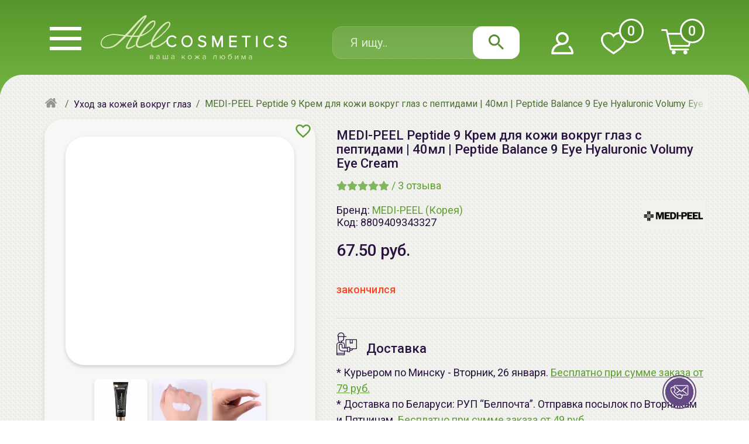

--- FILE ---
content_type: text/html; charset=utf-8
request_url: https://allcosmetics.by/uhod-za-kozhej-vokrug-glaz/medi-peel-peptide-balance9-eye-hyaluronic-volumy-eye-cream-40ml.html
body_size: 36298
content:
<!DOCTYPE html>
<html dir="ltr" lang="ru">
<head>
<!-- Google Tag Manager -->
<script>(function(w,d,s,l,i){w[l]=w[l]||[];w[l].push({'gtm.start':
new Date().getTime(),event:'gtm.js'});var f=d.getElementsByTagName(s)[0],
j=d.createElement(s),dl=l!='dataLayer'?'&l='+l:'';j.async=true;j.src=
'https://www.googletagmanager.com/gtm.js?id='+i+dl;f.parentNode.insertBefore(j,f);
})(window,document,'script','dataLayer','GTM-KZDMZVR');</script>
<!-- End Google Tag Manager -->
<meta charset="UTF-8" />
<meta name="viewport" content="width=device-width, initial-scale=1, shrink-to-fit=no">
<meta name="format-detection" content="telephone=no">
<title>Купить косметику MEDI-PEEL Peptide 9 Крем для кожи вокруг глаз с пептидами | 40мл | Peptide Balance 9 Eye Hyaluronic Volumy Eye Cream в Минске, низкие цены, отзывы</title>
<base href="https://allcosmetics.by/" />
<meta name="description" content="Интернет-магазин Allcosmetics | Купить косметику MEDI-PEEL Peptide 9 Крем для кожи вокруг глаз с пептидами | 40мл | Peptide Balance 9 Eye Hyaluronic Volumy Eye Cream в Минске по доступным ценам | Профессиональный подбор косметики | 100% оригинал | Доставка по Беларуси - БЕСПЛАТНО!" />
<link rel="preconnect" href="https://fonts.googleapis.com">
<link rel="preconnect" href="https://fonts.gstatic.com" crossorigin>
<link href="https://fonts.googleapis.com/css2?family=Roboto:ital,wght@0,400;0,500;0,700;0,900;1,400&display=swap" rel="stylesheet">
<link href="catalog/view/javascript/dist/css/1.2.3.header.css" rel="stylesheet" />
<script src="catalog/view/javascript/dist/js/libs/1.0.17.header.min.js"></script>
<link href="https://allcosmetics.by/uhod-za-kozhej-vokrug-glaz/medi-peel-peptide-balance9-eye-hyaluronic-volumy-eye-cream-40ml.html" rel="canonical" />
<link href="https://allcosmetics.by/image/catalog/Favicon.png" rel="icon" />
<meta property="og:url" content="https://allcosmetics.by/uhod-za-kozhej-vokrug-glaz/medi-peel-peptide-balance9-eye-hyaluronic-volumy-eye-cream-40ml.html">
<meta property="og:type" content="website">
<meta property="og:title" content="Купить косметику MEDI-PEEL Peptide 9 Крем для кожи вокруг глаз с пептидами | 40мл | Peptide Balance 9 Eye Hyaluronic Volumy Eye Cream в Минске, низкие цены, отзывы">
<meta property="og:image" content="https://allcosmetics.by/image/cache/webp/catalog/MEDI-PEEL/8809409343327-1280x1280.webp">
<meta property="og:description" content="Интернет-магазин Allcosmetics | Купить косметику MEDI-PEEL Peptide 9 Крем для кожи вокруг глаз с пептидами | 40мл | Peptide Balance 9 Eye Hyaluronic Volumy Eye Cream в Минске по доступным ценам | Профессиональный подбор косметики | 100% оригинал | Доставка по Беларуси - БЕСПЛАТНО!">
<meta property="og:site_name" content="Allcosmetics.by">
<meta property="og:locale" content="ru_RU">
<meta name="twitter:card" content="summary_large_image">
<meta name="twitter:url" content="https://allcosmetics.by/uhod-za-kozhej-vokrug-glaz/medi-peel-peptide-balance9-eye-hyaluronic-volumy-eye-cream-40ml.html">
<meta name="twitter:site" content="Allcosmetics.by">
<meta name="twitter:title" content="Купить косметику MEDI-PEEL Peptide 9 Крем для кожи вокруг глаз с пептидами | 40мл | Peptide Balance 9 Eye Hyaluronic Volumy Eye Cream в Минске, низкие цены, отзывы">
<meta name="twitter:description" content="Интернет-магазин Allcosmetics | Купить косметику MEDI-PEEL Peptide 9 Крем для кожи вокруг глаз с пептидами | 40мл | Peptide Balance 9 Eye Hyaluronic Volumy Eye Cream в Минске по доступным ценам | Профессиональный подбор косметики | 100% оригинал | Доставка по Беларуси - БЕСПЛАТНО!">
<meta name="twitter:image" content="https://allcosmetics.by/image/cache/webp/catalog/MEDI-PEEL/8809409343327-1280x1280.webp">
<style>
	.preloader {
		position: fixed;
		inset: 0;
		display: flex;
		align-items: center;
		justify-content: center;
		z-index: 9999;
		background-color: rgba(247, 248, 245, 0.31);
		transition: opacity linear 0.2s, visibility 0.2s linear 0.2s
	}

	.overlays, .l-menu__overlay {display: none}

	.is-loaded .preloader {
		opacity: 0;
		visibility: hidden
	}

	.mul10 {
		height: 50px;
		width: 50px;
		position: relative
	}  

	.m10c {
		height: 12px;
		width: 12px;
		border-radius: 50%;
		background-color: #609F32;
		position: absolute
	}
	
	.m10c1, .m10c2, .m10c3 {top: 0}
	.m10c4, .m10c5, .m10c6 {top: 19px}
	.m10c7, .m10c8, .m10c9 {top: 38px}
	.m10c1, .m10c4, .m10c7 {left: 0}
	.m10c2, .m10c5, .m10c8 {left: 19px}
	.m10c3, .m10c6, .m10c9 {left: 38px}
	.m10c1 {animation: m10Anim 3s infinite ease-in-out}
	.m10c2 {animation: m10Anim 4s infinite ease-in-out}
	.m10c3 {animation: m10Anim 7s infinite ease-in-out}
	.m10c4 {animation: m10Anim 2.5s infinite ease-in-out}
	.m10c5 {animation: m10Anim 5s infinite ease-in-out}
	.m10c6 {animation: m10Anim 6.2s infinite ease-in-out}
	.m10c7 {animation: m10Anim 8.4s infinite ease-in-out}
	.m10c8 {animation: m10Anim 5.5s infinite ease-in-out} 
	.m10c9 {animation: m10Anim 6s infinite ease-in-out} 
	
	@-webkit-keyframes m10Anim {
		0%, 80%, 100% {
			opacity: 0;
			transform: scale(0);
		}
		40%, 60% {
			opacity: 1;
			transform: scale(1);
		}
	}   
	@keyframes m10Anim {
		0%, 80%, 100% {
			opacity: 0;
			transform: scale(0);
		}
		40%, 60% {
			opacity: 1;
			transform: scale(1);
		}
	}
</style>
<script>
  window.addEventListener('pageshow', function () {
    document.body.classList.add('is-loaded');
  })
</script>
</head>
<body class=" is-hoster">
  <div class="preloader" onclick="this.remove()">
    <div class="mul10">
      <div class="m10c m10c1"></div>
      <div class="m10c m10c2"></div>
      <div class="m10c m10c3"></div>
      <div class="m10c m10c4"></div>
      <div class="m10c m10c5"></div>
      <div class="m10c m10c6"></div>
      <div class="m10c m10c7"></div>
      <div class="m10c m10c8"></div>
      <div class="m10c m10c9"></div>
    </div>
  </div>
  <header class="l-header l-header--page-inner">
    <div class="container">
      <div class="d-flex align-items-center px-2 px-md-0">
        <div class="header__gum">
          <div class="icon icon-gum-white" data-toggle="click" data-target="body" data-class="js-show--menu-main">
            <span class="icon-gum-white__line"></span>
          </div>
        </div>
                <a href="/" class="header__logo">
          <div class="logo-item logo-item--xs d-md-none mb-1 mb-md-0 mt-md-2">
            <img src="https://allcosmetics.by/image/catalog/logo-white_without-text.svg" alt="Allcosmetics.by" class="img-fluid w-100 d-md-none" width="375" height="69" />
          </div>
          <div class="logo-item logo-item--md d-none d-md-block">
            <img src="https://allcosmetics.by/image/catalog/logo-white.svg" alt="Allcosmetics.by" class="img-fluid w-100 d-none d-md-block" width="214" height="51" />
          </div>
        </a>
                <div class="header__search header__search-page--inner">
          <div id="search" class="d-flex position-relative">
  <input type="text" name="search" value="" placeholder="Я ищу.." class="form-control" />
  <div class="btn btn-clear d-none" aria-label="Очистить поиск">&times;</div>
  <button type="button" class="btn btn-search" aria-label="Найти"><span class="icon icon-search-green"></span></button>
</div>
        </div>
        <div class="header__icons ms-auto">
                    <div class="header__icons-item header__icons-search d-md-none" data-toggle="click" data-target="body" data-class="js-show-search">
            <span class="icon icon-search-white"></span>
          </div>
                    <div class="header__icons-item header__icons-profile">
                        <a href="https://allcosmetics.by/login/" aria-label="Войти в личный кабинет"><span class="icon icon-profile-white"></span></a>
                      </div>
          <div class="header__icons-item header__icons-favorite" id="favorite">
            <a href="https://allcosmetics.by/wishlist/" aria-label="Перейти в избранное">
              <span class="icon icon-favorite-white"></span>
              <span class="header__icons-count is-empty" id="count-favorite">0</span>
            </a>
          </div>
          <div class="header__icons-item header__icons-cart" id="cart">
            <a href="https://allcosmetics.by/cart/" aria-label="Перейти в корзину">
              <span class="icon icon-cart-white"></span>
              <span class="header__icons-count is-empty count-cart">0</span>
            </a>
          </div>
        </div>
      </div>
    </div>
  </header>
  <div class="l-content fabric-texture">


<div id="product-product" class="container position-relative" style="z-index: 4">
    <div class="row px-3 px-md-0">
    <div class="col-12 position-relative pt-2 pt-md-3">
      <ul class="breadcrumb" itemscope itemtype="https://schema.org/BreadcrumbList">
                        <li class="breadcrumb-item" itemprop="itemListElement" itemscope itemtype="https://schema.org/ListItem"><a href="https://allcosmetics.by/" aria-label="Главная" itemprop="item"><span itemprop="name"><i class="icon icon-home-gray"></i> <span class="d-none">Главная</a></span></a><meta itemprop="position" content="1" /></li>
                                <li class="breadcrumb-item" itemprop="itemListElement" itemscope itemtype="https://schema.org/ListItem"><a href="https://allcosmetics.by/uhod-za-kozhej-vokrug-glaz/" aria-label="Уход за кожей вокруг глаз" itemprop="item"><span itemprop="name">Уход за кожей вокруг глаз</span></a><meta itemprop="position" content="2" /></li>
                                <li class="breadcrumb-item active" aria-current="page">MEDI-PEEL Peptide 9 Крем для кожи вокруг глаз с пептидами | 40мл | Peptide Balance 9 Eye Hyaluronic Volumy Eye Cream</li>
                      </ul>
    </div>
  </div>
    <div class="row" id="content" itemscope itemtype="http://schema.org/Product">
				<div class="col-md-6 col-xl-5 col-xxxl-4"> 
			<div class="thumbnails mx-3 mx-md-0">
				<div class="thumbnails-inner">
					<div class="thumbnails-large">
												<div class="thumbnail-item" data-thumbnail="0">
							<a class="thumbnail" href="https://allcosmetics.by/image/cache/webp/catalog/MEDI-PEEL/8809409343327-1280x1280.webp" title="MEDI-PEEL Peptide 9 Крем для кожи вокруг глаз с пептидами | 40мл | Peptide Balance 9 Eye Hyaluronic Volumy Eye Cream">
								<picture>
									<source media="(max-width: 991)" type="image/webp" srcset="https://allcosmetics.by/image/cache/webp/catalog/MEDI-PEEL/8809409343327-320x320.webp, https://allcosmetics.by/image/cache/webp/catalog/MEDI-PEEL/8809409343327-640x640.webp 2x" />
									<img src="https://allcosmetics.by/image/cache/webp/catalog/MEDI-PEEL/8809409343327-640x640.webp" srcset="https://allcosmetics.by/image/cache/webp/catalog/MEDI-PEEL/8809409343327-1280x1280.webp 2x" class="img-fluid" alt="MEDI-PEEL Peptide 9 Крем для кожи вокруг глаз с пептидами | 40мл | Peptide Balance 9 Eye Hyaluronic Volumy Eye Cream" id="image-3941" itemprop="image" width="640" height="640" />
								</picture>
							</a>
						</div>
																															<div class="thumbnail-item" data-thumbnail="1">
								<a class="thumbnail" href="https://allcosmetics.by/image/cache/webp/catalog/MEDI-PEEL/8809409343327-3-1280x1280.webp" title="MEDI-PEEL Peptide 9 Крем для кожи вокруг глаз с пептидами | 40мл | Peptide Balance 9 Eye Hyaluronic Volumy Eye Cream">
								  <picture>
									  <source media="(max-width: 991)" type="image/webp" srcset="https://allcosmetics.by/image/cache/webp/catalog/MEDI-PEEL/8809409343327-3-320x320.webp, https://allcosmetics.by/image/cache/webp/catalog/MEDI-PEEL/8809409343327-3-640x640.webp 2x" />
									  <img loading="lazy" src="https://allcosmetics.by/image/cache/webp/catalog/MEDI-PEEL/8809409343327-3-640x640.webp" srcset="https://allcosmetics.by/image/cache/webp/catalog/MEDI-PEEL/8809409343327-3-1280x1280.webp 2x" class="img-fluid" alt="MEDI-PEEL Peptide 9 Крем для кожи вокруг глаз с пептидами | 40мл | Peptide Balance 9 Eye Hyaluronic Volumy Eye Cream" itemprop="image" width="640" height="640" />
									</picture>
								</a>
							</div>
																				<div class="thumbnail-item" data-thumbnail="2">
								<a class="thumbnail" href="https://allcosmetics.by/image/cache/webp/catalog/MEDI-PEEL/8809409343327-1-1280x1280.webp" title="MEDI-PEEL Peptide 9 Крем для кожи вокруг глаз с пептидами | 40мл | Peptide Balance 9 Eye Hyaluronic Volumy Eye Cream">
								  <picture>
									  <source media="(max-width: 991)" type="image/webp" srcset="https://allcosmetics.by/image/cache/webp/catalog/MEDI-PEEL/8809409343327-1-320x320.webp, https://allcosmetics.by/image/cache/webp/catalog/MEDI-PEEL/8809409343327-1-640x640.webp 2x" />
									  <img loading="lazy" src="https://allcosmetics.by/image/cache/webp/catalog/MEDI-PEEL/8809409343327-1-640x640.webp" srcset="https://allcosmetics.by/image/cache/webp/catalog/MEDI-PEEL/8809409343327-1-1280x1280.webp 2x" class="img-fluid" alt="MEDI-PEEL Peptide 9 Крем для кожи вокруг глаз с пептидами | 40мл | Peptide Balance 9 Eye Hyaluronic Volumy Eye Cream" itemprop="image" width="640" height="640" />
									</picture>
								</a>
							</div>
																								</div>
					<div class="thumbnails-small">
												<div class="thumbnail-item" data-thumbnail="0">
							<img src="https://allcosmetics.by/image/cache/webp/catalog/MEDI-PEEL/8809409343327-160x160.webp" srcset="https://allcosmetics.by/image/cache/webp/catalog/MEDI-PEEL/8809409343327-320x320.webp 2x" class="img-fluid" alt="MEDI-PEEL Peptide 9 Крем для кожи вокруг глаз с пептидами | 40мл | Peptide Balance 9 Eye Hyaluronic Volumy Eye Cream" width="160" height="160" />
						</div>
																															<div class="thumbnail-item" data-thumbnail="1">
								<img loading="lazy" src="https://allcosmetics.by/image/cache/webp/catalog/MEDI-PEEL/8809409343327-3-160x160.webp" srcset="https://allcosmetics.by/image/cache/webp/catalog/MEDI-PEEL/8809409343327-3-320x320.webp 2x" class="img-fluid" alt="MEDI-PEEL Peptide 9 Крем для кожи вокруг глаз с пептидами | 40мл | Peptide Balance 9 Eye Hyaluronic Volumy Eye Cream" width="160" height="160" />
							</div>
																				<div class="thumbnail-item" data-thumbnail="2">
								<img loading="lazy" src="https://allcosmetics.by/image/cache/webp/catalog/MEDI-PEEL/8809409343327-1-160x160.webp" srcset="https://allcosmetics.by/image/cache/webp/catalog/MEDI-PEEL/8809409343327-1-320x320.webp 2x" class="img-fluid" alt="MEDI-PEEL Peptide 9 Крем для кожи вокруг глаз с пептидами | 40мл | Peptide Balance 9 Eye Hyaluronic Volumy Eye Cream" width="160" height="160" />
							</div>
																								</div>
									</div>
				<button type="button" onclick="wishlist.add('3941');" class="product__btn-favorite product__btn-favorite--size-lg" data-wishlist-id="3941" aria-label="Добавить в избранное"></button>
			</div>
		</div>
				<div class="col-md-6 col-xl-7 col-xxxl-8">
			<div class="px-3 ps-md-3 pe-md-0 ps-xl-4 pt-4 pt-md-3">
				<h1 class="text-title--size-sm" itemprop="name">MEDI-PEEL Peptide 9 Крем для кожи вокруг глаз с пептидами | 40мл | Peptide Balance 9 Eye Hyaluronic Volumy Eye Cream</h1>
								<div class="product-rating rating rating--size-lg" itemprop="aggregateRating" itemscope itemtype="https://schema.org/AggregateRating">
				  <meta itemprop="ratingValue" content="5" />															<span class="icon icon-star-primary"></span> 
																				<span class="icon icon-star-primary"></span> 
																				<span class="icon icon-star-primary"></span> 
																				<span class="icon icon-star-primary"></span> 
																				<span class="icon icon-star-primary"></span> 
										 
					&nbsp;/&nbsp;<a href="#review-question-tab" class="d-none d-md-inline" data-target-name="otzyvy-na-tovar"><span itemprop="reviewCount">3</span>&nbsp;отзыва</a><a href="#tab-review" class="d-md-none" data-target-name="otzyvy-na-tovar">3&nbsp;отзыва</a>
				</div>
								<div class="product-meta">
					<div>
												<div itemprop="brand" itemtype="https://schema.org/Brand" itemscope>
						  Бренд: <a href="https://allcosmetics.by/medi-peel.html">MEDI-PEEL (Корея)</a>
							<meta itemprop="name" content="MEDI-PEEL (Корея)" />
						</div>
												<div>Код: <span itemprop="sku">8809409343327</span></div>
					</div>
										<div class="product-meta__manufacturer-logo">
						<a href="https://allcosmetics.by/medi-peel.html">
							<img loading="lazy" src="https://allcosmetics.by/image/cache/webp/catalog/1-NEW-brands-logo/medipeel-300x150.webp" srcset="https://allcosmetics.by/image/cache/webp/catalog/1-NEW-brands-logo/medipeel-600x300.webp 2x" alt="MEDI-PEEL (Корея)" class="img-fluid" width="300" height="150">
						</a>
					</div>
									</div>
								<p class="product-price" itemprop="offers" itemscope itemtype="http://schema.org/Offer">
				  <meta itemprop="priceCurrency" content="BYN" />
					<meta itemprop="price" content="67.50" />
											67.50 руб.
															<link itemprop="availability" href="https://schema.org/OutOfStock" />
									</p>
												<div id="product"> 
									<div class="product-card__out text-center text-md-start">закончился</div>
									</div>
								<div class="product-information d-none d-lg-block">
					<div class="product-information__item">
						<div class="product-information__header">
							<span class="me-3"><img src="catalog/view/theme/default/image/delivery.svg" alt="Доставки курьером по Минску, Белпочта по Беларуси" width="35" height="39"></span>
							<span>Доставка</span>
						</div>
						<div class="product-information__body">
							                     <p>* Курьером по Минску - Вторник, 26 января. <a href="/oplata-i-dostavka.html">Бесплатно при сумме заказа от 79 руб.</a><br>* Доставка по Беларуси: РУП “Белпочта”. Отправка посылок по Вторникам и Пятницам. <a href="/oplata-i-dostavka.html">Бесплатно при сумме заказа от 49 руб.</a></p>                     
						</div>
					</div>
					<div class="product-information__item">
						<div class="product-information__header">
							<span class="me-3"><img src="catalog/view/theme/default/image/shops.svg" alt="Самовывоз - * г.Минск, ул. Сурганова, 47-Б (главный вход медицинский центр “НОРДИН”)." width="25" height="37"></span>
							<span>Магазины / Самовывоз</span>
						</div>
						<div class="product-information__body">
							                                                                                                                                               <p>* г.Минск, ул. Сурганова, 47-Б (главный вход медицинский центр “НОРДИН”).</p>                                                                                                                                                           
						</div>
					</div>
				</div>
							</div>
		</div>
		<div class="col-12">
						<div class="product-information d-lg-none px-3">
				<div class="product-information__item">
					<div class="product-information__header">
						<span class="me-3"><img src="catalog/view/theme/default/image/delivery.svg" alt="Доставки курьером по Минску, Белпочта по Беларуси" width="35" height="39"></span>
						<span>Доставка</span>
					</div>
					<div class="product-information__body">
						                     <p>* Курьером по Минску - Вторник, 26 января. <a href="/oplata-i-dostavka.html">Бесплатно при сумме заказа от 79 руб.</a><br>* Доставка по Беларуси: РУП “Белпочта”. Отправка посылок по Вторникам и Пятницам. <a href="/oplata-i-dostavka.html">Бесплатно при сумме заказа от 49 руб.</a></p>                     
					</div>
				</div>
				<div class="product-information__item">
					<div class="product-information__header">
						<span class="me-3"><img src="catalog/view/theme/default/image/shops.svg" alt="Самовывоз - * г.Минск, ул. Сурганова, 47-Б (главный вход медицинский центр “НОРДИН”)." width="25" height="37"></span>
						<span>Магазины / Самовывоз</span>
					</div>
					<div class="product-information__body">
						                                                                                                                                               <p>* г.Минск, ул. Сурганова, 47-Б (главный вход медицинский центр “НОРДИН”).</p>                                                                                                                                                           
					</div>
				</div>
			</div>
						<div class="product-details px-3 px-md-0 pt-0 border-top">
								<div class="row pt-4">
					<div class="col-md-8">
						<ul class="nav nav-tabs nav-tabs--level-first" role="tablist" aria-label="Данные о товаре">
						  							<li role="tab" aria-controls="tab-description" aria-selected="true"><button class="nav-link active" id="description-tab" data-bs-toggle="tab" data-bs-target="#tab-description" type="button">Описание</button></li>
																					<li role="tab" aria-controls="tab-specification" aria-selected="false"><button class="nav-link" id="specification-tab" data-bs-toggle="tab" data-bs-target="#tab-specification" type="button">Характеристики</button></li>
																					<li role="tab" aria-controls="tab-review-qestion" aria-selected="false"><button class="nav-link" id="review-question-tab" data-bs-toggle="tab" href="#tab-review-qestion" type="button">Отзывы и вопросы</button></li>
																				</ul>
						<div class="tab-content tab-content--level-first">
						  							<div class="tab-pane fade show active" id="tab-description" role="tabpanel" aria-labelledby="description-tab">
								<div class="tab-pane__header d-md-none">Описание:</div>
								<div class="tab-pane__toggle" itemprop="description">
									<div>
	<div>Пептидный крем для кожи вокруг глаз, который обладает выраженным омолаживающим и подтягивающим действием, разглаживает мимические морщинки и сокращает их глубину, придает упругость и эластичность коже и замедляет процессы старения. Крем уменьшает выраженных темных кругов и мешков под глазами, а благодаря эффекту лифтинга результат заметен уже после нескольких применений.</div><div><br></div><ul><li>Пептидный комплекс из 9 пептидов обладает мощный омолаживающим действием: восстанавливает основные структурные элементы кожи (коллаген, эластин, гликозаминогликаны и фибронектин), разглаживает морщины и препятствует появлению новых, придает коже эластичность и способствует уменьшению вялости кожи.</li><li><a href="https://allcosmetics.by/blog/sekretnyj-ingredient-dlya-krasivoj-kozhi-niacinamid.html" target="_blank" style="background-color: rgb(255, 255, 255);">Ниацинамид</a><a href="https://allcosmetics.by/blog/sekretnyj-ingredient-dlya-krasivoj-kozhi-niacinamid.html" target="_blank" style="background-color: rgb(255, 255, 255);"> </a>(Витамин В3) – мощный регулятор клеточного метаболизма, ускоряет жизненно важные процессы, что весьма полезно для увядающей кожи. Он увеличивает синтез коллагена, керамидов и жирных кислот в поверхностном слое кожи, предотвращает потерю влаги, улучшает внешний вид сухой или поврежденной кожи, также обладает выраженным осветляющим действием.</li><li>Экстракт красных водорослей является источником ценнейших макро- и микроэлементов, увлажняет и освежает кожу, а также способствует удержанию влаги в клетках, активизирует клеточный метаболизм, ускоряет регенерацию тканей, насыщает клетки йодом и минералами.</li><li>Гиалуроновая кислота - один из самых известных увлажняющих компонентов, создает на поверхности кожи легкую защитную пленку, позволяющую сохранить естественный уровень увлажненности, делает кожу более упругой эластичной. Несколько видов гиалуроновой кислоты не только увлажняют кожу на поверхности, но и способствуют насыщению влагой более глубоких слоев.</li></ul></div>
<div>
	<div>
		<div><b>
			Способ применения:</b> Нанесите небольшое количество крема на предварительно <a href="https://allcosmetics.by/uhod-za-kozhej-lica/ochishenie/" target="_blank" style="background-color: rgb(255, 255, 255);">очищенную</a>&nbsp;область вокруг глаз.</div><div>
			<div>
				<i>Хранить при комнатной температуре вдали от солнечных лучей.</i></div></div></div></div><hr><div><div><div>Читайте в нашем Блоге статью:&nbsp;<a href="https://allcosmetics.by/blog/peptides-in-cosmetics.html" target="_blank" style="background-color: rgb(255, 255, 255);">Пептиды в косметике</a>.<br></div></div></div>
								</div>
								<div class="tab-pane__toggle-btn d-md-none" data-toggle="click" data-target=".tab-pane" data-class="is-full">
									<span>Читать полностью +</span><span>Свернуть -</span>
								</div>
							</div>
																					<div class="tab-pane fade" id="tab-specification" role="tabpanel" aria-labelledby="specification-tab">
								<div class="tab-pane__header d-md-none">Характеристики:</div>
								<div class="tab-pane__toggle">
									<div class="table-responsive-sm">
										<table class="table table-borderless">
																						<thead>
												<tr>
													<td colspan="2"><strong>Дополнительная информация</strong></td>
												</tr>
											</thead>
											<tbody>
																						<tr>
												<td>Состав:</td>
												<td>Water, Methyloropanediol Capryfic/Capric Thiglyceride Glycerin, Dimethicone, Niacinamide, Pentaerythrityl Tetraisostarate, Cyclopentasiloxan, Cetearyl Alcohol, Cetearyl Olivate, Cydohexasiloxane, Sorbitan Olivate, Glyceryl Stearate, Butyrospemum Parki (Shea) Butter, Hydroxypropyl Methylcellulose, PEG-100 Stearate, Pullulan, Hydroxyacetophenone, Helianthus Annuus (Sunflower) Seed Oil, Sodium Polyacylate, Arginine, Carbomer, Sodium Acylate/Sodium Acryloyldimethyl Taurate Copolymer, Cetearyl Glucoside, Isohexadecane, Juniperus Communis Fruit Extract, Eucalyptus Globulus Leaf Extract, Trehalose, Ethylhexylglycerin, Xanthan Gum, Polysorbate 80, Porphyridium Cruentum Extract, Fragrance, Gycine Soja (Soybean) Oil, Adenosine, Sodium Hyaluronate (215ppm), Disodium EDTA, Sorbitan Oleate, Malt Extract, Propanediol, Sodium Hyaluronate Crosspolymer(60ppm), Bixa Orelana Seed oil, Hydrolyzed Glycosaminoglycans, Olea Europaea (Olive) Leaf Extract, Gyoymhiza Glabra (Licorice) Root Extract, Taraxacum Officinale (Dandelion) Leaf Extract, Magnolia Officinalis Bark Extract, Fructan, Hydrolyzed Elastin, Hydrolyzed Collagen, Hydrogenated Polyisobutene, Glyceryl Polymethagylate, Benzyl Glycol, Tocopherol, Propylene Glycol, Rosa Damascena Flower Extract, Rhodiola Rosea Root Extract, Hydrolyzed Hyaluronic Acid(15ppm), Usnea Barbata (Lichen) Extract, Zanthoxylum Piperitum Fruit Extract, Pulsatilla Koreana Extract, Butylene Glycol, 1,2-Hexanediol, Raspbery Ketone, Palmitoyl Tripeptide-5/0.1ppm), Hyaluronic Acid(0.075), Palmitoyl Tetrapeptyde-7(0,005ppm), Anemarrhena Asphodeloides Root Extract, Acetyl Hexapetide-8(0,001ppm), Copper Tripeptide -1(00,1ppm), Palmitoyl Oligopeptide(0.001ppm), Palmitoyl Tripeptide-1(0,001ppm), Oligopeptide-29(0,0005ppm), Oligopeptide-32(0,0005ppm), Palmitoyl Pentapeptide-4(0,0001ppm)</td>
											</tr>
																						<tr>
												<td>Дата производства:</td>
												<td>смотрите на упаковке (гггг мм дд)</td>
											</tr>
																						<tr>
												<td>Срок годности:</td>
												<td>дату окончания срока годности смотрите на упаковке (гггг мм дд)</td>
											</tr>
																						<tr>
												<td>Производитель:</td>
												<td>[MEDI-PEEL] Skin Idea Co., Ltd. 80(32) Cheyukgwan-ro, Guri-si, Gyeonggi-Do, Korea</td>
											</tr>
																						<tr>
												<td>Импортер в Беларусь:</td>
												<td>ООО «Аллкосметикс Групп». Беларусь, 220113 Минск, ул.Мележа, д.5, корп.1, пом.233. +375296092910  group@allcosmetics.by</td>
											</tr>
																							</tbody>
																					</table>
									</div>
								</div>
								<div class="tab-pane__toggle-btn d-md-none" data-toggle="click" data-target=".tab-pane" data-class="is-full">
									<span>Читать полностью +</span><span>Свернуть -</span>
								</div>
							</div>
																					<div class="tab-pane fade" id="tab-review-qestion" role="tabpanel" aria-labelledby="review-question-tab">
								<div class="tab-pane__header d-md-none">Отзывы и вопросы:</div>
								<ul class="nav nav-tabs nav-tabs--level-second" role="tablist" aria-label="Вопросы и отзывы">
									<li role="tab" aria-controls="tab-review" aria-selected="true"><button class="nav-link active" id="review-tab" data-bs-toggle="tab" href="#tab-review" type="button">Отзывы (3)</button></li>
									<li role="tab" aria-controls="tab-qestion" aria-selected="false"><button class="nav-link" id="question-tab" data-bs-toggle="tab" href="#tab-question" type="button">Вопросы (0)</button></li>
								</ul>
								<div class="tab-content tab-content--level-second">
									<div class="tab-pane fade show active" id="tab-review" role="tabpanel" aria-labelledby="review-tab">
										<div id="review"></div>
										<div class="d-flex justify-content-between">
											<button id="review-load" class="review-item__btn-load me-auto">Загрузить еще +</button>
											<button class="review-item__btn-add" type="button" data-bs-toggle="collapse" data-bs-target="#collapseFormReview" aria-expanded="false" aria-controls="collapseFormReview">Добавить отзыв</button>
										</div>
										<form id="collapseFormReview" class="collapse">
											<h4 class="pt-4">Написать отзыв</h4>
																						<div class="mb-3 required">
												<label class="control-label" for="input-name-review">Ваше имя</label>
												<input type="text" name="name" value="" id="input-name-review" class="form-control form-control-sm" />
												<div class="small text-danger"></div>
											</div>
											<div class="mb-3 required">
												<label class="control-label" for="input-review">Ваш отзыв</label>
												<textarea name="text" rows="5" id="input-review" class="form-control form-control-sm"></textarea>
												<div class="small text-danger"></div>
											</div>
											<div class="mb-3 required">
												<label class="control-label">Ваша оценка</label>
												<div class="d-flex align-items-center lh-1 mt-2 user-select-none">
													<span class="fw-bold">Плохо</span>
													<div class="rating-star">
														<input type="radio" class="d-none" name="rating" value="5" id="rating-5" checked="checked">
														<label class="form-label" for="rating-5"></label>
														<input type="radio" class="d-none" name="rating" value="4" id="rating-4">
														<label class="form-label" for="rating-4"></label>
														<input type="radio" class="d-none" name="rating" value="3" id="rating-3" >
														<label class="form-label" for="rating-3"></label>
														<input type="radio" class="d-none" name="rating" value="2" id="rating-2">
														<label class="form-label" for="rating-2"></label>
														<input type="radio" class="d-none" name="rating" value="1" id="rating-1">
														<label class="form-label" for="rating-1"></label>
													</div>
													<span class="fw-bold">Хорошо</span>
												</div>
											</div>
											<fieldset>
  <legend class="border-bottom">Защита от роботов</legend>
            <div class="mb-3 required">
      <label class="control-label" for="input-captcha-2021090022">Введите код в поле ниже</label>
      <div class="d-flex">
        <img loading="lazy" src="index.php?route=extension/captcha/basic/captcha" alt="" class="position-relative"/>
        <input type="text" name="captcha" id="input-captcha-2021090022" class="form-control form-control-sm ms-n3 ps-4" />
      </div>
          </div>
    </fieldset>

											<div>
												<button type="button" id="button-review" class="btn btn-primary rounded-pill px-4">Отправить отзыв</button>
											</div>
																					</form>
									</div>
									<div class="tab-pane fade" id="tab-question" role="tabpanel" aria-labelledby="question-tab">
										<div id="question"></div>
										<div class="d-flex justify-content-between">
											<button id="question-load" class="review-item__btn-load me-auto">Загрузить еще +</button>
											<button class="review-item__btn-add" type="button" data-bs-toggle="collapse" data-bs-target="#collapseFormQuestion" aria-expanded="false" aria-controls="collapseFormQuestion">Добавить вопрос</button>
										</div>
										<form id="collapseFormQuestion" class="collapse">
											<h4 class="pt-4">Задать вопрос</h4>
																						<div class="mb-3 required">
												<label class="control-label" for="input-name-question">Ваше имя</label>
												<input type="text" name="name" value="" id="input-name-question" class="form-control form-control-sm" />
												<div class="small text-danger"></div>
											</div>
											<div class="mb-3 required">
												<label class="control-label" for="input-question">Ваш вопрос</label>
												<textarea name="text" rows="5" id="input-question" class="form-control form-control-sm"></textarea>
												<div class="small text-danger"></div>
											</div>
											<fieldset>
  <legend class="border-bottom">Защита от роботов</legend>
            <div class="mb-3 required">
      <label class="control-label" for="input-captcha-2021090022">Введите код в поле ниже</label>
      <div class="d-flex">
        <img loading="lazy" src="index.php?route=extension/captcha/basic/captcha" alt="" class="position-relative"/>
        <input type="text" name="captcha" id="input-captcha-2021090022" class="form-control form-control-sm ms-n3 ps-4" />
      </div>
          </div>
    </fieldset>

											<div>
												<button type="button" id="button-question" class="btn btn-primary rounded-pill px-4">Отправить вопрос</button>
											</div>
																					</form>
									</div>
								</div>
							</div>
																				</div>
					</div>
					<div class="d-none d-md-block position-relative col-md-4">
						<div class="special ps-xl-4">
							<div class="special-title">Товары со скидкой</div>
							<div class="position-relative flex-grow-1">
								<div class="special-inner">
									<div class="scrollbar-inner">
										<div class="special-products">
																						<div class="special-product">
												<div class="special-product__thumb">
													<a href="https://allcosmetics.by/uhod-za-kozhej-lica/uvlazhnenie-i-pitanie/kremy-emulsii/geli-dlya-lica/geltek-gel-ceramide-skinsaver-5ml.html" title=""><img loading="lazy" src="https://allcosmetics.by/image/cache/webp/catalog/1-NEW-Product-Photos/GELTEK/selective/4680614170069-320x320.webp" srcset="https://allcosmetics.by/image/cache/webp/catalog/1-NEW-Product-Photos/GELTEK/selective/4680614170069-640x640.webp 2x" alt="ГЕЛЬТЕК selective Гель Ceramide SkinSaver, 5мл, GELTEK" width="320" height="320"></a>
													<div class="special-product__label-special">aкция</div>
												</div>
												<div class="special-product__meta">
													<a href="https://allcosmetics.by/uhod-za-kozhej-lica/uvlazhnenie-i-pitanie/kremy-emulsii/geli-dlya-lica/geltek-gel-ceramide-skinsaver-5ml.html" title="" class="special-product__name">
														ГЕЛЬТЕК selective Гель Ceramide SkinSaver, 5мл, GELTEK
													</a>
													<div class="special-product__prices">
														<span class="price-new">8.40 руб.</span>
														<span class="price-old">8.88 руб.</span>
														<span class="price-discount">-5%</span>
													</div>
												</div>
											</div>
																						<div class="special-product">
												<div class="special-product__thumb">
													<a href="https://allcosmetics.by/uhod-za-kozhej-vokrug-glaz/krem-dlya-vek/bueno-bakuchiol-retinol-eye-cream.html" title=""><img loading="lazy" src="https://allcosmetics.by/image/cache/webp/catalog/1-NEW-Product-Photos/Bueno/8809747300174_n-320x320.webp" srcset="https://allcosmetics.by/image/cache/webp/catalog/1-NEW-Product-Photos/Bueno/8809747300174_n-640x640.webp 2x" alt="Bueno Bakuchiol Крем для кожи вокруг глаз с бакучиолом и ретинолом | 25г | Bakuchiol Retinol Eye Cream" width="320" height="320"></a>
													<div class="special-product__label-special">aкция</div>
												</div>
												<div class="special-product__meta">
													<a href="https://allcosmetics.by/uhod-za-kozhej-vokrug-glaz/krem-dlya-vek/bueno-bakuchiol-retinol-eye-cream.html" title="" class="special-product__name">
														Bueno Bakuchiol Крем для кожи вокруг глаз с бакучиолом и ретинолом | 25г | Bakuchiol Retinol Eye Cream
													</a>
													<div class="special-product__prices">
														<span class="price-new">99.50 руб.</span>
														<span class="price-old">119.90 руб.</span>
														<span class="price-discount">-17%</span>
													</div>
												</div>
											</div>
																						<div class="special-product">
												<div class="special-product__thumb">
													<a href="https://allcosmetics.by/uhod-za-kozhej-lica/uvlazhnenie-i-pitanie/maski-patchi/maski-dlya-lica/ailicode-alginatnaya-maska-uspokaivayuschaya-100.html" title=""><img loading="lazy" src="https://allcosmetics.by/image/cache/webp/catalog/1-NEW-Product-Photos/AiliCode/4673743584272%20_1-320x320.webp" srcset="https://allcosmetics.by/image/cache/webp/catalog/1-NEW-Product-Photos/AiliCode/4673743584272%20_1-640x640.webp 2x" alt="AiliCode Альгинатная маска успокаивающая, 100мл" width="320" height="320"></a>
													<div class="special-product__label-special">aкция</div>
												</div>
												<div class="special-product__meta">
													<a href="https://allcosmetics.by/uhod-za-kozhej-lica/uvlazhnenie-i-pitanie/maski-patchi/maski-dlya-lica/ailicode-alginatnaya-maska-uspokaivayuschaya-100.html" title="" class="special-product__name">
														AiliCode Альгинатная маска успокаивающая, 100мл
													</a>
													<div class="special-product__prices">
														<span class="price-new">19.90 руб.</span>
														<span class="price-old">27.75 руб.</span>
														<span class="price-discount">-28%</span>
													</div>
												</div>
											</div>
																						<div class="special-product">
												<div class="special-product__thumb">
													<a href="https://allcosmetics.by/uhod-za-kozhej-lica/ochishenie/pilingi-skraby/piling-dlya-lica/ailicode-vosstanavlivayuschij-krem-piling-dlya-lica-50.html" title=""><img loading="lazy" src="https://allcosmetics.by/image/cache/webp/catalog/1-NEW-Product-Photos/AiliCode/4673743584173-320x320.webp" srcset="https://allcosmetics.by/image/cache/webp/catalog/1-NEW-Product-Photos/AiliCode/4673743584173-640x640.webp 2x" alt="AiliCode Восстанавливающий крем-пилинг для лица, 50мл" width="320" height="320"></a>
													<div class="special-product__label-special">aкция</div>
												</div>
												<div class="special-product__meta">
													<a href="https://allcosmetics.by/uhod-za-kozhej-lica/ochishenie/pilingi-skraby/piling-dlya-lica/ailicode-vosstanavlivayuschij-krem-piling-dlya-lica-50.html" title="" class="special-product__name">
														AiliCode Восстанавливающий крем-пилинг для лица, 50мл
													</a>
													<div class="special-product__prices">
														<span class="price-new">29.90 руб.</span>
														<span class="price-old">49.95 руб.</span>
														<span class="price-discount">-40%</span>
													</div>
												</div>
											</div>
																						<div class="special-product">
												<div class="special-product__thumb">
													<a href="https://allcosmetics.by/uhod-za-kozhej-lica/uvlazhnenie-i-pitanie/kremy-emulsii/kremy-dlya-lica/ailicode-krem-dlya-lica-i-shei-s-vitaminom-c-50.html" title=""><img loading="lazy" src="https://allcosmetics.by/image/cache/webp/catalog/1-NEW-Product-Photos/AiliCode/4673743584098-320x320.webp" srcset="https://allcosmetics.by/image/cache/webp/catalog/1-NEW-Product-Photos/AiliCode/4673743584098-640x640.webp 2x" alt="AiliCode Крем для лица и шеи с витамином С, 50мл" width="320" height="320"></a>
													<div class="special-product__label-special">aкция</div>
												</div>
												<div class="special-product__meta">
													<a href="https://allcosmetics.by/uhod-za-kozhej-lica/uvlazhnenie-i-pitanie/kremy-emulsii/kremy-dlya-lica/ailicode-krem-dlya-lica-i-shei-s-vitaminom-c-50.html" title="" class="special-product__name">
														AiliCode Крем для лица и шеи с витамином С, 50мл
													</a>
													<div class="special-product__prices">
														<span class="price-new">34.90 руб.</span>
														<span class="price-old">46.99 руб.</span>
														<span class="price-discount">-25%</span>
													</div>
												</div>
											</div>
																					</div>
									</div>
								</div>
							</div>
						</div>
					</div>
				</div>
			</div>
		</div>
  </div>
</div>
<div class="tags__container-fluid">
  <div class="container tags__container">
    <div class="d-flex px-3 px-md-4">
      <div class="d-none d-md-block pe-md-3">
        <div class="tags__container-title pt-md-3 pt-xl-2 pt-xxxl-1">Метки: </div>
      </div>
      <div class="d-flex flex-wrap align-items-center">
        <div class="tags__container-title d-md-none mb-2 me-2">Метки: </div>
                <a href="https://allcosmetics.by/search/?tag=MEDI-PEEL">MEDI-PEEL</a>
                <a href="https://allcosmetics.by/search/?tag=Peptide 9">Peptide 9</a>
                <a href="https://allcosmetics.by/search/?tag=Уход за кожей лица">Уход за кожей лица</a>
                <a href="https://allcosmetics.by/search/?tag=Крем для кожи вокруг глаз">Крем для кожи вокруг глаз</a>
                <a href="https://allcosmetics.by/search/?tag=Корейская косметика">Корейская косметика</a>
                <a href="https://allcosmetics.by/search/?tag=Пептиды">Пептиды</a>
                <a href="https://allcosmetics.by/search/?tag=Ниацинамид">Ниацинамид</a>
                <a href="https://allcosmetics.by/search/?tag=Водоросли">Водоросли</a>
                <a href="https://allcosmetics.by/search/?tag=Гиалуроновая кислота">Гиалуроновая кислота</a>
                <a href="https://allcosmetics.by/search/?tag=Крем для области вокруг глаз">Крем для области вокруг глаз</a>
                <a href="https://allcosmetics.by/search/?tag=Крем для век">Крем для век</a>
                <a href="https://allcosmetics.by/search/?tag=Крем для кожи вокруг глаз">Крем для кожи вокруг глаз</a>
              </div>
    </div>
  </div>
</div>
<div class="related__container-fluid fabric-texture">
  <div class="container related__container">
    <h2 class="module__title text-center mb-3 mb-md-4">Похожие или сопутствующие товары</h2>
    <div class="row content-products row-cols-md-3 row-cols-xl-4 row-cols-xxxl-6 product-grid mb-3 mb-md-4"> 
          <div class="col-6 mb-2 mb-md-3">
        <div class="product-card">
          <a href="https://allcosmetics.by/uhod-za-kozhej-vokrug-glaz/ahc-ten-revolution-real-eye-cream-for-face-30-ml.html" title="" class="product-card__link">
            <div class="product-card__image">
              <picture>
                <source media="(max-width: 991px)" type="image/webp" srcset="https://allcosmetics.by/image/cache/webp/catalog/1-NEW-Product-Photos/AHC/8809759095921-160x160.webp, https://allcosmetics.by/image/cache/webp/catalog/1-NEW-Product-Photos/AHC/8809759095921-320x320.webp 2x" />
                <img loading="lazy" src="https://allcosmetics.by/image/cache/webp/catalog/1-NEW-Product-Photos/AHC/8809759095921-320x320.webp" alt="AHC Крем для кожи вокруг глаз омолаживающий с пептидами и стволовыми клетками | 30мл | Ten Revolution Real Eye Cream For Face" srcset="https://allcosmetics.by/image/cache/webp/catalog/1-NEW-Product-Photos/AHC/8809759095921-640x640.webp 2x" id="image-4752" width="320" height="320"  />
              </picture>
            </div>
          </a>
          <div class="product-card__caption">
					  						<div class="product-card__rating rating rating--size-md">
																					<span class="icon icon-star-primary"></span> 
																												<span class="icon icon-star-primary"></span> 
																												<span class="icon icon-star-primary"></span> 
																												<span class="icon icon-star-primary"></span> 
																												<span class="icon icon-star-primary"></span> 
														 
							&nbsp;/&nbsp;<span>1&nbsp;отзыв</span>
						</div>
						            <div class="product-card__title">
              <span class="h4">AHC Крем для кожи вокруг глаз омолаживающий с пептидами и стволовыми клетками | 30мл | Ten Revolution Real Eye Cream For Face</span>
            </div>
            <div class="product-card__manufacturer">AHC (Корея)</div>
            <div class="product-card__model">
              Код:  8809759095921
            </div>
                        <p class="product-card__price">
                              55.90 руб.
                          </p>
                                    <button 
							type="button" 
							onclick="cart.add('4752', '1');" 
							class="btn btn-primary product-card__btn-cart" 
							data-cart-button-4752 
							data-cart-text-isset="в корзине">
																<span class="icon icon-cart-white"></span>
								в корзину
															</button>
                      </div>
          <button type="button" onclick="wishlist.add('4752');" class="product__btn-favorite" data-wishlist-id="4752" aria-label="Добавить в избранное"></button>
                  </div>
      </div>
          <div class="col-6 mb-2 mb-md-3">
        <div class="product-card">
          <a href="https://allcosmetics.by/uhod-za-kozhej-vokrug-glaz/medi-peel-mezzo-filla-eye-serum-30ml.html" title="" class="product-card__link">
            <div class="product-card__image">
              <picture>
                <source media="(max-width: 991px)" type="image/webp" srcset="https://allcosmetics.by/image/cache/webp/catalog/1-NEW-Product-Photos/MEDI-PEEL/8809409343020-160x160.webp, https://allcosmetics.by/image/cache/webp/catalog/1-NEW-Product-Photos/MEDI-PEEL/8809409343020-320x320.webp 2x" />
                <img loading="lazy" src="https://allcosmetics.by/image/cache/webp/catalog/1-NEW-Product-Photos/MEDI-PEEL/8809409343020-320x320.webp" alt="MEDI-PEEL Мезо-сыворотка для кожи вокруг глаз с пептидами | 30мл | Mezzo Filla Eye Serum" srcset="https://allcosmetics.by/image/cache/webp/catalog/1-NEW-Product-Photos/MEDI-PEEL/8809409343020-640x640.webp 2x" id="image-3956" width="320" height="320"  />
              </picture>
            </div>
          </a>
          <div class="product-card__caption">
					  						<div class="product-card__rating rating rating--size-md">
																					<span class="icon icon-star-primary"></span> 
																												<span class="icon icon-star-primary"></span> 
																												<span class="icon icon-star-primary"></span> 
																												<span class="icon icon-star-primary"></span> 
																												<span class="icon icon-star-primary"></span> 
														 
							&nbsp;/&nbsp;<span>1&nbsp;отзыв</span>
						</div>
						            <div class="product-card__title">
              <span class="h4">MEDI-PEEL Мезо-сыворотка для кожи вокруг глаз с пептидами | 30мл | Mezzo Filla Eye Serum</span>
            </div>
            <div class="product-card__manufacturer">MEDI-PEEL (Корея)</div>
            <div class="product-card__model">
              Код:  8809409343020
            </div>
                        <p class="product-card__price">
                              84.90 руб.
                          </p>
                                    <button 
							type="button" 
							onclick="cart.add('3956', '1');" 
							class="btn btn-primary product-card__btn-cart" 
							data-cart-button-3956 
							data-cart-text-isset="в корзине">
																<span class="icon icon-cart-white"></span>
								в корзину
															</button>
                      </div>
          <button type="button" onclick="wishlist.add('3956');" class="product__btn-favorite" data-wishlist-id="3956" aria-label="Добавить в избранное"></button>
                  </div>
      </div>
          <div class="col-6 mb-2 mb-md-3">
        <div class="product-card">
          <a href="https://allcosmetics.by/uhod-za-kozhej-vokrug-glaz/meishoku-repair-balance-mild-eye-cream.html" title="" class="product-card__link">
            <div class="product-card__image">
              <picture>
                <source media="(max-width: 991px)" type="image/webp" srcset="https://allcosmetics.by/image/cache/webp/catalog/1-NEW-Product-Photos/MEISHOKU/4902468297076-01-160x160.webp, https://allcosmetics.by/image/cache/webp/catalog/1-NEW-Product-Photos/MEISHOKU/4902468297076-01-320x320.webp 2x" />
                <img loading="lazy" src="https://allcosmetics.by/image/cache/webp/catalog/1-NEW-Product-Photos/MEISHOKU/4902468297076-01-320x320.webp" alt="brilliant colors (MEISHOKU) Repair and Balance Крем для области вокруг глаз, Восстановление и баланс | 20г | Repair and Balance Mild Eye Cream" srcset="https://allcosmetics.by/image/cache/webp/catalog/1-NEW-Product-Photos/MEISHOKU/4902468297076-01-640x640.webp 2x" id="image-4393" width="320" height="320"  />
              </picture>
            </div>
          </a>
          <div class="product-card__caption">
					  						<div class="product-card__rating rating rating--size-md">
																					<span class="icon icon-star-primary"></span> 
																												<span class="icon icon-star-primary"></span> 
																												<span class="icon icon-star-primary"></span> 
																												<span class="icon icon-star-primary"></span> 
																												<span class="icon icon-star-primary"></span> 
														 
							&nbsp;/&nbsp;<span>2&nbsp;отзыва</span>
						</div>
						            <div class="product-card__title">
              <span class="h4">brilliant colors (MEISHOKU) Repair and Balance Крем для области вокруг глаз, Восстановление и баланс | 20г | Repair and Balance Mild Eye Cream</span>
            </div>
            <div class="product-card__manufacturer">brilliant colors (MEISHOKU) (Япония)</div>
            <div class="product-card__model">
              Код:  4902468297076
            </div>
                        <p class="product-card__price">
                              139.04 руб.
                          </p>
                                    <button 
							type="button" 
							onclick="cart.add('4393', '1');" 
							class="btn btn-primary product-card__btn-cart" 
							data-cart-button-4393 
							data-cart-text-isset="в корзине">
																<span class="icon icon-cart-white"></span>
								в корзину
															</button>
                      </div>
          <button type="button" onclick="wishlist.add('4393');" class="product__btn-favorite" data-wishlist-id="4393" aria-label="Добавить в избранное"></button>
                  </div>
      </div>
          <div class="col-6 mb-2 mb-md-3">
        <div class="product-card">
          <a href="https://allcosmetics.by/uhod-za-kozhej-vokrug-glaz/eyenlip-collagen-3r-hyaluronic-eye-serum.html" title="" class="product-card__link">
            <div class="product-card__image">
              <picture>
                <source media="(max-width: 991px)" type="image/webp" srcset="https://allcosmetics.by/image/cache/webp/catalog/1-NEW-Product-Photos/eyenlip/8809555251606-01-160x160.webp, https://allcosmetics.by/image/cache/webp/catalog/1-NEW-Product-Photos/eyenlip/8809555251606-01-320x320.webp 2x" />
                <img loading="lazy" src="https://allcosmetics.by/image/cache/webp/catalog/1-NEW-Product-Photos/eyenlip/8809555251606-01-320x320.webp" alt="eyenlip 3R Сыворотка-роллер для кожи вокруг глаз с коллагеном | 25мл | Collagen 3R Hyaluronic Eye Serum" srcset="https://allcosmetics.by/image/cache/webp/catalog/1-NEW-Product-Photos/eyenlip/8809555251606-01-640x640.webp 2x" id="image-4715" width="320" height="320"  />
              </picture>
            </div>
          </a>
          <div class="product-card__caption">
					  						<div class="product-card__rating rating rating--size-md">
																					<span class="icon icon-star-gray"></span> 
																												<span class="icon icon-star-gray"></span> 
																												<span class="icon icon-star-gray"></span> 
																												<span class="icon icon-star-gray"></span> 
																												<span class="icon icon-star-gray"></span> 
														 
							&nbsp;/&nbsp;<span>0&nbsp;отзывов</span>
						</div>
						            <div class="product-card__title">
              <span class="h4">eyenlip 3R Сыворотка-роллер для кожи вокруг глаз с коллагеном | 25мл | Collagen 3R Hyaluronic Eye Serum</span>
            </div>
            <div class="product-card__manufacturer">eyenlip (Корея)</div>
            <div class="product-card__model">
              Код:  8809555251606
            </div>
                        <p class="product-card__price">
                              32.00 руб.
                          </p>
                                    <button 
							type="button" 
							onclick="cart.add('4715', '1');" 
							class="btn btn-primary product-card__btn-cart" 
							data-cart-button-4715 
							data-cart-text-isset="в корзине">
																<span class="icon icon-cart-white"></span>
								в корзину
															</button>
                      </div>
          <button type="button" onclick="wishlist.add('4715');" class="product__btn-favorite" data-wishlist-id="4715" aria-label="Добавить в избранное"></button>
                  </div>
      </div>
          <div class="col-6 mb-2 mb-md-3">
        <div class="product-card">
          <a href="https://allcosmetics.by/uhod-za-kozhej-vokrug-glaz/eyenlip-peptide-3r-derma-eye-serum.html" title="" class="product-card__link">
            <div class="product-card__image">
              <picture>
                <source media="(max-width: 991px)" type="image/webp" srcset="https://allcosmetics.by/image/cache/webp/catalog/1-NEW-Product-Photos/eyenlip/8809555251590-01-160x160.webp, https://allcosmetics.by/image/cache/webp/catalog/1-NEW-Product-Photos/eyenlip/8809555251590-01-320x320.webp 2x" />
                <img loading="lazy" src="https://allcosmetics.by/image/cache/webp/catalog/1-NEW-Product-Photos/eyenlip/8809555251590-01-320x320.webp" alt="eyenlip 3R Сыворотка-роллер для кожи вокруг глаз с пептидами | 25мл | Peptide 3R Derma Eye Serum" srcset="https://allcosmetics.by/image/cache/webp/catalog/1-NEW-Product-Photos/eyenlip/8809555251590-01-640x640.webp 2x" id="image-4717" width="320" height="320"  />
              </picture>
            </div>
          </a>
          <div class="product-card__caption">
					  						<div class="product-card__rating rating rating--size-md">
																					<span class="icon icon-star-gray"></span> 
																												<span class="icon icon-star-gray"></span> 
																												<span class="icon icon-star-gray"></span> 
																												<span class="icon icon-star-gray"></span> 
																												<span class="icon icon-star-gray"></span> 
														 
							&nbsp;/&nbsp;<span>0&nbsp;отзывов</span>
						</div>
						            <div class="product-card__title">
              <span class="h4">eyenlip 3R Сыворотка-роллер для кожи вокруг глаз с пептидами | 25мл | Peptide 3R Derma Eye Serum</span>
            </div>
            <div class="product-card__manufacturer">eyenlip (Корея)</div>
            <div class="product-card__model">
              Код:  8809555251590
            </div>
                        <p class="product-card__price">
                              32.00 руб.
                          </p>
                                    <button 
							type="button" 
							onclick="cart.add('4717', '1');" 
							class="btn btn-primary product-card__btn-cart" 
							data-cart-button-4717 
							data-cart-text-isset="в корзине">
																<span class="icon icon-cart-white"></span>
								в корзину
															</button>
                      </div>
          <button type="button" onclick="wishlist.add('4717');" class="product__btn-favorite" data-wishlist-id="4717" aria-label="Добавить в избранное"></button>
                  </div>
      </div>
          <div class="col-6 mb-2 mb-md-3">
        <div class="product-card">
          <a href="https://allcosmetics.by/uhod-za-kozhej-vokrug-glaz/meishoku-brilliant-colors-printup-eye-serum.html" title="" class="product-card__link">
            <div class="product-card__image">
              <picture>
                <source media="(max-width: 991px)" type="image/webp" srcset="https://allcosmetics.by/image/cache/webp/catalog/1-NEW-Product-Photos/MEISHOKU/4902468292002-160x160.webp, https://allcosmetics.by/image/cache/webp/catalog/1-NEW-Product-Photos/MEISHOKU/4902468292002-320x320.webp 2x" />
                <img loading="lazy" src="https://allcosmetics.by/image/cache/webp/catalog/1-NEW-Product-Photos/MEISHOKU/4902468292002-320x320.webp" alt="Pintup Сыворотка для ухода за кожей вокруг глаз, 15г / brilliant colors (MEISHOKU) Pint Up Eye Serum" srcset="https://allcosmetics.by/image/cache/webp/catalog/1-NEW-Product-Photos/MEISHOKU/4902468292002-640x640.webp 2x" id="image-2740" width="320" height="320"  />
              </picture>
            </div>
          </a>
          <div class="product-card__caption">
					  						<div class="product-card__rating rating rating--size-md">
																					<span class="icon icon-star-gray"></span> 
																												<span class="icon icon-star-gray"></span> 
																												<span class="icon icon-star-gray"></span> 
																												<span class="icon icon-star-gray"></span> 
																												<span class="icon icon-star-gray"></span> 
														 
							&nbsp;/&nbsp;<span>0&nbsp;отзывов</span>
						</div>
						            <div class="product-card__title">
              <span class="h4">Pintup Сыворотка для ухода за кожей вокруг глаз, 15г / brilliant colors (MEISHOKU) Pint Up Eye Serum</span>
            </div>
            <div class="product-card__manufacturer">brilliant colors (MEISHOKU) (Япония)</div>
            <div class="product-card__model">
              Код:  4902468292002
            </div>
                        <p class="product-card__price">
                              188.44 руб.
                          </p>
                                    <button 
							type="button" 
							onclick="cart.add('2740', '1');" 
							class="btn btn-primary product-card__btn-cart" 
							data-cart-button-2740 
							data-cart-text-isset="в корзине">
																<span class="icon icon-cart-white"></span>
								в корзину
															</button>
                      </div>
          <button type="button" onclick="wishlist.add('2740');" class="product__btn-favorite" data-wishlist-id="2740" aria-label="Добавить в избранное"></button>
                  </div>
      </div>
          <div class="col-6 mb-2 mb-md-3">
        <div class="product-card">
          <a href="https://allcosmetics.by/uhod-za-kozhej-vokrug-glaz/meishoku-placenta-whitening-eye-cream-krem-s-ekstraktom-plac.html" title="" class="product-card__link">
            <div class="product-card__image">
              <picture>
                <source media="(max-width: 991px)" type="image/webp" srcset="https://allcosmetics.by/image/cache/webp/catalog/1-NEW-Product-Photos/MEISHOKU/4902468236037-160x160.webp, https://allcosmetics.by/image/cache/webp/catalog/1-NEW-Product-Photos/MEISHOKU/4902468236037-320x320.webp 2x" />
                <img loading="lazy" src="https://allcosmetics.by/image/cache/webp/catalog/1-NEW-Product-Photos/MEISHOKU/4902468236037-320x320.webp" alt="Placenta Крем с экстрактом плаценты для кожи вокруг глаз, 30г / brilliant colors (MEISHOKU) Placenta Whitening Eye Cream" srcset="https://allcosmetics.by/image/cache/webp/catalog/1-NEW-Product-Photos/MEISHOKU/4902468236037-640x640.webp 2x" id="image-255" width="320" height="320"  />
              </picture>
            </div>
          </a>
          <div class="product-card__caption">
					  						<div class="product-card__rating rating rating--size-md">
																					<span class="icon icon-star-gray"></span> 
																												<span class="icon icon-star-gray"></span> 
																												<span class="icon icon-star-gray"></span> 
																												<span class="icon icon-star-gray"></span> 
																												<span class="icon icon-star-gray"></span> 
														 
							&nbsp;/&nbsp;<span>0&nbsp;отзывов</span>
						</div>
						            <div class="product-card__title">
              <span class="h4">Placenta Крем с экстрактом плаценты для кожи вокруг глаз, 30г / brilliant colors (MEISHOKU) Placenta Whitening Eye Cream</span>
            </div>
            <div class="product-card__manufacturer">brilliant colors (MEISHOKU) (Япония)</div>
            <div class="product-card__model">
              Код:  4902468236037
            </div>
                        <p class="product-card__price">
                              99.29 руб.
                          </p>
                                    <button 
							type="button" 
							onclick="cart.add('255', '1');" 
							class="btn btn-primary product-card__btn-cart" 
							data-cart-button-255 
							data-cart-text-isset="в корзине">
																<span class="icon icon-cart-white"></span>
								в корзину
															</button>
                      </div>
          <button type="button" onclick="wishlist.add('255');" class="product__btn-favorite" data-wishlist-id="255" aria-label="Добавить в избранное"></button>
                  </div>
      </div>
          <div class="col-6 mb-2 mb-md-3">
        <div class="product-card">
          <a href="https://allcosmetics.by/uhod-za-kozhej-vokrug-glaz/geltek-blefarolosjon-losjon-dlya-uhoda-za-vekami-sredstvo-lichnoj-gigieny.html" title="" class="product-card__link">
            <div class="product-card__image">
              <picture>
                <source media="(max-width: 991px)" type="image/webp" srcset="https://allcosmetics.by/image/cache/webp/catalog/1-NEW-Product-Photos/GELTEK/blefaro/4670014501952_2024-160x160.webp, https://allcosmetics.by/image/cache/webp/catalog/1-NEW-Product-Photos/GELTEK/blefaro/4670014501952_2024-320x320.webp 2x" />
                <img loading="lazy" src="https://allcosmetics.by/image/cache/webp/catalog/1-NEW-Product-Photos/GELTEK/blefaro/4670014501952_2024-320x320.webp" alt="ГЕЛЬТЕК Блефаролосьон лосьон для ухода за веками, средство личной гигиены, 15г, GELTEK" srcset="https://allcosmetics.by/image/cache/webp/catalog/1-NEW-Product-Photos/GELTEK/blefaro/4670014501952_2024-640x640.webp 2x" id="image-5384" width="320" height="320"  />
              </picture>
            </div>
          </a>
          <div class="product-card__caption">
					  						<div class="product-card__rating rating rating--size-md">
																					<span class="icon icon-star-primary"></span> 
																												<span class="icon icon-star-primary"></span> 
																												<span class="icon icon-star-primary"></span> 
																												<span class="icon icon-star-primary"></span> 
																												<span class="icon icon-star-primary"></span> 
														 
							&nbsp;/&nbsp;<span>1&nbsp;отзыв</span>
						</div>
						            <div class="product-card__title">
              <span class="h4">ГЕЛЬТЕК Блефаролосьон лосьон для ухода за веками, средство личной гигиены, 15г, GELTEK</span>
            </div>
            <div class="product-card__manufacturer">GELTEK ( ГЕЛЬТЕК ) (Россия)</div>
            <div class="product-card__model">
              Код:  4670014501952
            </div>
                        <p class="product-card__price">
                              13.49 руб.
                          </p>
                                    <button 
							type="button" 
							onclick="cart.add('5384', '1');" 
							class="btn btn-primary product-card__btn-cart" 
							data-cart-button-5384 
							data-cart-text-isset="в корзине">
																<span class="icon icon-cart-white"></span>
								в корзину
															</button>
                      </div>
          <button type="button" onclick="wishlist.add('5384');" class="product__btn-favorite" data-wishlist-id="5384" aria-label="Добавить в избранное"></button>
                  </div>
      </div>
          <div class="col-6 mb-2 mb-md-3">
        <div class="product-card">
          <a href="https://allcosmetics.by/uhod-za-kozhej-vokrug-glaz/geltek-blefarolosjon-losjon-dlya-uhoda-za-vekami-sredstvo-lichnoj-gigieny-50.html" title="" class="product-card__link">
            <div class="product-card__image">
              <picture>
                <source media="(max-width: 991px)" type="image/webp" srcset="https://allcosmetics.by/image/cache/webp/catalog/1-NEW-Product-Photos/GELTEK/blefaro/4680614171561-160x160.webp, https://allcosmetics.by/image/cache/webp/catalog/1-NEW-Product-Photos/GELTEK/blefaro/4680614171561-320x320.webp 2x" />
                <img loading="lazy" src="https://allcosmetics.by/image/cache/webp/catalog/1-NEW-Product-Photos/GELTEK/blefaro/4680614171561-320x320.webp" alt="ГЕЛЬТЕК Блефаролосьон лосьон для ухода за веками, средство личной гигиены, 50мл, GELTEK" srcset="https://allcosmetics.by/image/cache/webp/catalog/1-NEW-Product-Photos/GELTEK/blefaro/4680614171561-640x640.webp 2x" id="image-6562" width="320" height="320"  />
              </picture>
            </div>
          </a>
          <div class="product-card__caption">
					  						<div class="product-card__rating rating rating--size-md">
																					<span class="icon icon-star-gray"></span> 
																												<span class="icon icon-star-gray"></span> 
																												<span class="icon icon-star-gray"></span> 
																												<span class="icon icon-star-gray"></span> 
																												<span class="icon icon-star-gray"></span> 
														 
							&nbsp;/&nbsp;<span>0&nbsp;отзывов</span>
						</div>
						            <div class="product-card__title">
              <span class="h4">ГЕЛЬТЕК Блефаролосьон лосьон для ухода за веками, средство личной гигиены, 50мл, GELTEK</span>
            </div>
            <div class="product-card__manufacturer">GELTEK ( ГЕЛЬТЕК ) (Россия)</div>
            <div class="product-card__model">
              Код:  4680614171561
            </div>
                        <p class="product-card__price">
                              32.84 руб.
                          </p>
                                    <button 
							type="button" 
							onclick="cart.add('6562', '1');" 
							class="btn btn-primary product-card__btn-cart" 
							data-cart-button-6562 
							data-cart-text-isset="в корзине">
																<span class="icon icon-cart-white"></span>
								в корзину
															</button>
                      </div>
          <button type="button" onclick="wishlist.add('6562');" class="product__btn-favorite" data-wishlist-id="6562" aria-label="Добавить в избранное"></button>
                  </div>
      </div>
     
    </div>
  </div>
</div>
<div class="connect__container-fluid fabric-texture">
	<div class="container connect__container">
    <h2 class="module__title text-center mb-3 mb-md-4">Мы в социальных сетях</h2>
        <div class="row justify-content-center">
      <div class="col-6 col-md-3 my-3 my-md-4">
        <div class="d-flex">
          <a href="//www.instagram.com/allcosmetics.by" class="connect__item" target="_blank" rel="noopener noreferrer">
                        <div class="d-flex align-items-center"><span class="icon icon-inst-indigo me-2"></span><span>allcosmetics.by</span></div>
          </a>
        </div>
      </div>
    </div>
        <hr>
    <div class="row">
            <div class="col-6 col-md-3 my-3 my-md-4">
        <div class="d-flex">
          <a href="//t.me/allcosmetics_by" class="connect__item" target="_blank" rel="noopener noreferrer">
                        <div class="d-flex align-items-center"><span class="icon icon-tg-indigo me-2"></span><span>allcosmetics_by</span></div>
          </a>
        </div>
      </div>
                  <div class="col-6 col-md-3 my-3 my-md-4">
        <div class="d-flex">
          <a href="//www.facebook.com/byAllcosmetics" class="connect__item" target="_blank" rel="noopener noreferrer">
                        <div class="d-flex align-items-center"><span class="icon icon-fb-indigo me-2"></span><span>byAllcosmetics</span></div>
          </a>
        </div>
      </div>
                  <div class="col-6 col-md-3 my-3 my-md-4">
        <div class="d-flex">
          <a href="//vk.com/allcosmeticsby" class="connect__item" target="_blank" rel="noopener noreferrer">
                        <div class="d-flex align-items-center"><span class="icon icon-vk-indigo me-2"></span><span>allcosmeticsby</span></div>
          </a>
        </div>
      </div>
                  <div class="col-6 col-md-3 my-3 my-md-4">
        <div class="d-flex">
          <a href="//ok.ru/allcosmeticsby" class="connect__item" target="_blank" rel="noopener noreferrer">
                        <div class="d-flex align-items-center"><span class="icon icon-ok-indigo me-1"></span><span>allcosmeticsby</span></div>
          </a>
        </div>
      </div>
          </div>
    <hr>
  </div>
</div>

<script type="text/javascript"><!--
$('select[name=\'recurring_id\'], input[name="quantity"]').change(function(){
	$.ajax({
		url: 'index.php?route=product/product/getRecurringDescription',
		type: 'post',
		data: $('input[name=\'product_id\'], input[name=\'quantity\'], select[name=\'recurring_id\']'),
		dataType: 'json',
		beforeSend: function() {
			$('#recurring-description').html('');
		},
		success: function(json) {
			$('.alert-dismissible, .text-danger').remove();

			if (json['success']) {
				$('#recurring-description').html(json['success']);
			}
		}
	});
});
//--></script> 
<script type="text/javascript"><!--
$('#button-cart').on('click', function() {
	$.ajax({
		url: 'index.php?route=checkout/cart/add',
		type: 'post',
		data: $('#product input[type=\'text\'], #product input[type=\'hidden\'], #product input[type=\'radio\']:checked, #product input[type=\'checkbox\']:checked, #product select, #product textarea'),
		dataType: 'json',
		beforeSend: function() {
			$('#button-cart').attr('disabled', true);
		},
		complete: function() {
			$('#button-cart').attr('disabled', false);
		},
		success: function(json) {
			$('.alert-dismissible, .text-danger').remove();
			$('.form-group').removeClass('has-error');

			if (json['error']) {
				if (json['error']['option']) {
					for (i in json['error']['option']) {
						var element = $('#input-option' + i.replace('_', '-'));

						if (element.parent().hasClass('input-group')) {
							element.parent().after('<div class="text-danger">' + json['error']['option'][i] + '</div>');
						} else {
							element.after('<div class="text-danger">' + json['error']['option'][i] + '</div>');
						}
					}
				}

				if (json['error']['recurring']) {
					$('select[name=\'recurring_id\']').after('<div class="text-danger">' + json['error']['recurring'] + '</div>');
				}

				// Highlight any found errors
				$('.text-danger').parent().addClass('has-error');
			}

			if (json['success']) {
        var image = document.querySelector('.thumbnails-large .slick-current img')
        var imageDomRect = image.getBoundingClientRect()
        var cartIcon = document.getElementById('cart').getBoundingClientRect()

        // Создадим элемент
        var elem = $('<img src="' + image.src + '" class="image-animate" style="top: ' + imageDomRect.top + 'px; left: ' + imageDomRect.left + 'px; width: ' + imageDomRect.width + 'px; height: ' + imageDomRect.height + 'px" />')

        $('body').append(elem);

        elem.animate({
          top     : cartIcon.top + 'px',
          left    : cartIcon.left + 'px',
          opacity : 0.0,
          width   : cartIcon.width + 'px',
          height  : cartIcon.height + 'px'
        }, 'slow', false, function () {
          // Удалим вставленную картинку
          elem.remove()

          // обновим счетчик
          $('.count-cart').text(json['total']);

          // подсветим уикноку
          $('.count-cart').removeClass('is-empty')
        })

				// смена текста
				var textIsset = $('#button-cart').data('cart-text-isset')

				if(textIsset) {
					$('#button-cart').html(textIsset)
					$('#button-cart').addClass('is-cart')
				}
	
			}
		},
    error: function(xhr, ajaxOptions, thrownError) {
      alert(thrownError + "\r\n" + xhr.statusText + "\r\n" + xhr.responseText);
    }
	});
});
//--></script>
<script type="text/javascript"><!--
var review_page = 0

// метод загрузки отзывов
var loadReviews = function() {
  review_page++

  $.ajax({
    url: 'index.php?route=product/product/review&product_id=3941&page=' + review_page,
    type: 'get',
    dataType: 'json',
    beforeSend: function() {},
    complete: function() {},
    success: function(json) {
      $('#review').append(json['reviews'])

      // проверим есть ли еще отзывы
      if(json['isset'] != 1) {
        $('#review-load').addClass('d-none')
      }
    }
  })
}

// догрузка отзывов
$('#review-load').on('click', loadReviews)

// первоначальная загрузка отзывов
loadReviews()

// отправить отзыв
$('#button-review').on('click', function(e) {
  var _this = $(e.currentTarget)

  // очистим ошибки предыдущие
	$('#collapseFormReview .text-danger').text('')

	$.ajax({
		url: 'index.php?route=product/product/write&product_id=3941',
		type: 'post',
		dataType: 'json',
		data: $("#collapseFormReview").serialize(),
		beforeSend: function() {
			_this.attr('disabled', true);
		},
		complete: function() {
			_this.attr('disabled', false);
		},
		success: function(json) {

			if (json['error']) {
				for(var field in json['error']) {
					if(field === 'captcha') {
						$('#collapseFormReview [name="' + field + '"]').parents('.mb-3').append('<div class="small text-danger">' + json['error'][field] + '</div>')
					} else {
						$('#collapseFormReview [name="' + field + '"]').next().text(json['error'][field])
					}
				}
			}

			if (json['success']) {
				addToastToDocument('Отзыв отправлен', json['success']);

				$('#collapseFormReview input[name=\'name\']').val('');
				$('#collapseFormReview textarea[name=\'text\']').val('');
				$('#collapseFormReview input[name=\'rating\']:checked').prop('checked', false);
        $('#collapseFormReview input[name=\'captcha\']').val('');
			}
		}
	});
});

// вопросы
var question_page = 0

// метод загрузки отзывов
var loadQuestions = function() {
  question_page++

  $.ajax({
    url: 'index.php?route=product/question/question_list&product_id=3941&page=' + question_page,
    type: 'get',
    dataType: 'json',
    beforeSend: function() {},
    complete: function() {},
    success: function(json) {
      $('#question').append(json['questions'])

      // проверим есть ли еще отзывы
      if(json['isset'] != 1) {
        $('#question-load').addClass('d-none')
      }
    }
  })
}

// догрузка отзывов
$('#question-load').on('click', loadQuestions)

// первоначальная загрузка вопросов
loadQuestions()

// отправить вопрос
$('#button-question').on('click', function(e) {
  var _this = $(e.currentTarget)

  // очистим ошибки предыдущие
	$('#collapseFormQuestion .text-danger').text('')

	$.ajax({
		url: 'index.php?route=product/question/ask_question&product_id=3941',
		type: 'post',
		dataType: 'json',
		data: $("#collapseFormQuestion").serialize(),
		beforeSend: function() {
			_this.attr('disabled', true);
		},
		complete: function() {
			_this.attr('disabled', false);
		},
		success: function(json) {

			if (json['error']) {
				for(var field in json['error']) {
					if(field === 'captcha') {
						$('#collapseFormQuestion [name="' + field + '"]').parents('.mb-3').append('<div class="small text-danger">' + json['error'][field] + '</div>')
					} else {
						$('#collapseFormQuestion [name="' + field + '"]').next().text(json['error'][field])
					}
				}
			}

			if (json['success']) {
				addToastToDocument('Вопрос отправлен', json['success']);

				$('#collapseFormQuestion input[name=\'name\']').val('');
				$('#collapseFormQuestion textarea[name=\'text\']').val('');
				$('#collapseFormQuestion input[name=\'captcha\']').val('');
			}
		}
	});
});

// изменение количества товаров в корзину
const actionCount = (() => {
  const res = document.querySelector('input[name=\'quantity\']')

  if(res) {
    // минимальное значение
    const initialValue = Number(res.getAttribute('value'))

    // первоначальное значение
    let q = initialValue

    return w => {
      q+= Number(w) || -1
      q = q >= initialValue ? q : initialValue
      res.setAttribute('value', String(q))
    }
  }
})()

$(document).ready(function() {
  $('.thumbnails-large').slick({
    slidesToShow: 1,
    slidesToScroll: 1,
    arrows: false,
    fade: true,
    asNavFor: '.thumbnails-small'
  })

  $('.thumbnails-small').slick({
    slidesToShow: 4,
    slidesToScroll: 1,
    asNavFor: '.thumbnails-large',
    arrows: false,
    focusOnSelect: true
  })
})
//--></script> 
</div><!--//.l-content-->
<footer class="l-footer">
  <div class="l-footer__top">
    <div class="container">
      <div class="row">
        <div class="col-12 text-center">
          <div class="l-footer__top-content">
					              <div class="content-address fw-bold mb-4 mb-md-5">
              <p class="mb-0">Розничный магазин:</p>
              Адрес розничного магазина и режим работы:<br />
г.Минск, ул. Сурганова, 47-Б (главный вход медицинский центр “НОРДИН”).
            </div>
          </div>
          <hr>
        </div>
        <div class="col-12 pt-2 pt-md-4">
          <div class="row">
            <div class="col-md-10 col-xl-5 mb-md-5 mb-xl-4 mx-auto">
              <div class="pe-xl-5 me-xl-5">
                <div class="logo mx-auto mb-3 mb-md-4 px-xl-5"><img loading="lazy" src="https://allcosmetics.by/image/catalog/logo-dark.svg" alt="" width="545" height="125" /></div>
                <div class="subscribe">
  <div class="subscribe__title mb-3 mb-md-4 text-center text-xl-start"><p>Интернет-магазин оригинальной корейской и японской косметики. Косметика в наличии в Минске! Доставка по всей Беларуси.</p></div>
  </div>


              </div>
            </div>
            <div class="col-12 d-md-none mb-3"><hr></div>
            <div class="col-xl-7 mt-xl-5">
              <div class="row">
                <div class="col-6 col-md-4 mb-md-4">
                  <ul class="list-unstyled list-footer">
                    <li><a href="https://allcosmetics.by/brands/">Бренды</a></li>
                    <li><a href="https://allcosmetics.by/specials/">Скидки</a></li>
                    <li><a href="https://allcosmetics.by/novinki-v-magazine/">Новинки</a></li>
                    <li><a href="https://allcosmetics.by/contact/">Контакты</a></li>
                    <li><a href="https://allcosmetics.by/sitemap/">Карта сайта</a></li>
                  </ul>
                </div>
                <div class="col-6 col-md-4 mb-md-4">
                  <ul class="list-unstyled list-footer">
                                        <li><a href="https://allcosmetics.by/public-agreement.html">Публичная оферта</a></li>
                                        <li><a href="https://allcosmetics.by/gift-certificates-regulation.html">Положение об обращении Подарочных Сертификатов</a></li>
                                        <li><a href="https://allcosmetics.by/kak-kupit.html">Как купить</a></li>
                                        <li><a href="https://allcosmetics.by/oplata-i-dostavka.html">Оплата и доставка</a></li>
                                        <li><a href="https://allcosmetics.by/obmen-i-vozvrat.html">Обмен и возврат</a></li>
                                        <li><a href="https://allcosmetics.by/cosmetics-shop.html">Розничный магазин</a></li>
                                        <li><a href="https://allcosmetics.by/wholesale.html">Оптовые продажи (для ИП и юр.лиц)</a></li>
                                        <li><a href="https://allcosmetics.by/o-nas.html">О нас</a></li>
                                        <li><a href="https://allcosmetics.by/kontakty.html">Сведения и  контакты</a></li>
                                        <li><a href="https://allcosmetics.by/zaschita-prav-potrebitelej.html">Защита прав потребителей</a></li>
                                        <li><a href="https://allcosmetics.by/blog/">Блог красоты</a></li>
                    <li><a href="https://allcosmetics.by/otzyvy/">Отзывы</a></li>
                    <li><a href="https://allcosmetics.by/my-account/">Личный Кабинет</a></li>
                  </ul>
                </div>
                <div class="col-12 d-md-none mb-3"><hr></div>
                <div class="col-8 col-sm-6 col-md-4 mb-md-4 mx-auto">
                  <ul class="list-unstyled list-footer list-footer--icons">
                    <li><span class="icon icon-phone-indigo"></span> <a href="tel:+375296131336">+375296131336</a></li>
                    <li><span class="icon icon-inst-indigo"></span> <a href="//www.instagram.com/allcosmetics.by/" target="_blank" rel="noopener noreferrer">allcosmetics.by</a></li>
                    <li><span class="icon icon-email-indigo"></span> <span>info@allcosmetics.by</span></li>
                    <li><span class="icon icon-tg-indigo"></span> <a href="//t.me/allcosmetics_by" target="_blank" rel="noopener noreferrer">allcosmetics_by</a></li>
                    <li><span class="icon icon-fb-indigo"></span> <a href="//www.facebook.com/byAllcosmetics" target="_blank" rel="noopener noreferrer">byAllcosmetics</a></li>
                    <li><span class="icon icon-vk-indigo"></span> <a href="//vk.com/allcosmeticsby" target="_blank" rel="noopener noreferrer">allcosmeticsby</a></li>
                    <li><span class="icon icon-ok-indigo"></span> <a href="//ok.ru/allcosmeticsby" target="_blank" rel="noopener noreferrer">allcosmeticsby</a></li>
                  </ul>
                </div>
              </div>
            </div>
          </div>
        </div>
      </div>
    </div>
  </div>
  <div class="l-footer__bottom">
    <div class="container pt-5 pb-4">
      <div class="row px-4 px-md-0">
        <div class="col-md-6 offset-md-1 col-xl-7 offset-xl-2 order-md-last"><p>ИП Мигаль Наталья Петровна<br />
Юридический и почтовый адрес: Беларусь, 220020 Минск, ул.Радужная 4/1-136<br />
УНП 192179286, Мингорисполком, 13.12.2013 г. <br />
Зарегистрирован в Торговом реестре РБ, №158518, 29.06.2014г., администрация Центрального района г. Минска<br />
Режим работы интернет-магазина: <br />
- оформление заказов покупателями: круглосуточно. <br />
- консультации и ответы на вопросы: Понедельник-Пятница с 10.00 до 21.00. </p></div>
        <div class="col-md-5 col-xl-3">
          <p>Copyright Allcosmetics.by &copy; 2013-2026</p>
          <p>Использование любой информации с сайта возможно только с письменного разрешения Allcosmetics.by</p>
					        </div>
      </div>
    </div>
  </div>
  <div class="container py-2">
    <div class="d-flex justify-content-center">
      <div class="payments__logo">
        <img loading="lazy" src="https://allcosmetics.by/image/catalog/1-NEW-Paymentimage/payments_new.png" alt="" class="img-fluid" style="max-height: 40px">
      </div>
    </div>
  </div>
</footer>
<div class="callback">
  <div class="callback-inner">
    <div class="callback-toggler" data-toggle="click" data-class="show-callback" data-target=".callback">
      <span class="icon icon-telephone-envelope"></span>
      <span class="icon icon-times-white"></span>
    </div>
    <div class="callback-buttons">
                  <a href="tel:+375296131336" class="callback-item">
        <span class="icon icon-phone-indigo"></span>
      </a>
            <a href="mailto:info@allcosmetics.by" class="callback-item" target="_blank" rel="noopener norefferer">
        <span class="icon icon-email-indigo"></span>
      </a>
            <a href="https://api.whatsapp.com/send?phone=+375296131336" class="callback-item" target="_blank" rel="noopener norefferer">
        <span class="icon icon-w-indigo"></span>
      </a>
                  <a href="//t.me/+375296131336" class="callback-item" target="_blank" rel="noopener norefferer">
        <span class="icon icon-tg-indigo"></span>
      </a>
                  <a href="//www.instagram.com/allcosmetics.by/" class="callback-item" target="_blank" rel="noopener norefferer">
        <span class="icon icon-inst-indigo"></span>
      </a>
          </div>
  </div>
</div>
<div class="btn-top">
  <button type="button" class="btn-top__inner js-scroll-top">вверх</button>
</div>
<div class="l-menu">
  <div class="l-menu__menu-main">
    <div class="menu-main">
      <div class="menu-main__header d-md-none">
        <div class="menu-main__logo">
          <img loading="lazy" src="https://allcosmetics.by/image/catalog/logo-dark.svg" alt="" class="img-fluid" width="545.38" height="124.86">
        </div>
        <div class="l-menu__close d-md-none ms-auto" data-toggle="click" data-target="body" data-class="js-show--menu-main"><span class="icon icon-times-gray"></span></div>
      </div>
      <div class="menu-main__body">
        <div class="menu-main__scroll scrollbar-inner">
          <div class="menu-main__inner">
            <div class="menu-main__group pt-0">
              <ul class="menu-main__list">
                <li class="menu-main__item">
                  <a href="/" class="js-show-submenu" data-menu="submenu-catalog" title="каталог товаров">
                    <div class="menu-main__item-icon">
                      <svg xmlns="http://www.w3.org/2000/svg" width="25.887" height="29.099" viewBox="0 0 25.887 29.099">
                        <g transform="translate(0)">
                          <g transform="translate(0 0)">
                            <path d="M2627.656,301.29h-9.744a4.668,4.668,0,0,1-.6-.02.516.516,0,0,1-.509-.55c0-.893-.006-1.786,0-2.679,0-.442.3-.553.688-.56.652-.012.865-.314.658-.952a.453.453,0,0,0-.337-.215c-.352-.03-.708-.011-1.062-.017a.549.549,0,0,1-.6-.568q-.235-2.758-.471-5.515-.3-3.47-.61-6.94c-.171-1.976-.366-3.952-.5-5.93-.095-1.395-.122-2.795-.158-4.194-.02-.829.122-.957.97-.957h7.712c1.953.007,3.906.037,5.858.056.663.006.768.122.79.782a60.209,60.209,0,0,1-.433,7.55c-.122,1.271-.2,2.545-.316,3.815-.038.413.122.537.522.535,2.186-.011,4.373,0,6.558,0,.778,0,.87.1.872.885v2.17c0,.588-.067.67-.642.732-.268.027-.388.122-.383.4,0,.244.055.419.348.433a3.643,3.643,0,0,1,3.364,3.637c.122,1.684.359,3.362.59,5.037a2.459,2.459,0,0,1-2.61,3.051c-3.326.009-6.65,0-9.976,0Zm-5.564-25.129v.007h-6.238c-.208,0-.4-.009-.366.314.189,2.129.366,4.259.547,6.389q.3,3.539.61,7.079c.145,1.654.3,3.307.434,4.962.026.315.147.4.465.394,1.877-.009,3.754.006,5.631.029.3,0,.459-.082.488-.394.069-.626.2-1.249.229-1.877a3.58,3.58,0,0,1,3.359-3.528c.285-.016.354-.184.357-.432s-.095-.352-.35-.373c-.61-.054-.7-.164-.7-.768,0-.724.014-1.446.018-2.17,0-.791.068-.88.879-.854.455.012.593-.182.61-.593.029-.6.093-1.2.144-1.793.167-1.93.342-3.859.5-5.79.046-.565,0-.6-.58-.6Zm9.689,24.174v.018h5.678c1.436,0,2.03-.585,1.886-2.011-.194-1.926-.446-3.848-.732-5.763a2.479,2.479,0,0,0-2.4-2.1c-.808-.041-1.184-.4-1.2-1.2-.006-.389-.129-.553-.537-.549q-2.7.023-5.4.007c-.366,0-.516.122-.526.507-.022.854-.375,1.194-1.207,1.253a2.531,2.531,0,0,0-2.41,2.159c-.1.559-.154,1.126-.219,1.692-.173,1.5-.366,2.99-.5,4.49a1.3,1.3,0,0,0,1.106,1.432,3.263,3.263,0,0,0,.732.073q2.873.005,5.73,0Zm-9.664-25.129v.011h6.094c.61,0,.61,0,.61-.624v-.738c0-.658,0-.66-.675-.66l-12.049.009c-.107,0-.244-.035-.317.013-.132.083-.31.21-.325.336-.044.366,0,.732-.023,1.106-.031.416.112.561.547.558,2.046-.022,4.093-.01,6.14-.01Zm1.385,25.075c-.091-.569-.161-1.079-.268-1.587a.4.4,0,0,0-.292-.244q-2.424-.022-4.848.007c-.111,0-.3.2-.314.323-.044.349,0,.707-.02,1.059-.015.323.128.439.438.434.631-.009,1.262,0,1.893,0Zm-.071-3.975c-1.343,0-2.659-.024-3.976.012-.53.015-.259.488-.309.763s.1.409.4.406c.976-.009,1.965,0,2.948,0,.945,0,.96-.015.976-.976a1.447,1.447,0,0,0-.04-.206Zm10.274-9.459a3.516,3.516,0,0,0-.011-.643c-.023-.122-.144-.3-.244-.314a4.271,4.271,0,0,0-.963,0,.367.367,0,0,0-.228.273,10.547,10.547,0,0,0,0,1.335.422.422,0,0,0,.281.277c1,.194,1.171.054,1.167-.93Zm-2.4-.016c-.009-1.064.1-.937-.918-.976-.409-.013-.554.115-.521.516.029.366,0,.732.034,1.1a.421.421,0,0,0,.258.3c.949.2,1.147.04,1.147-.9Zm4.733-.04c0-1-.055-1.058-1.053-.91a.488.488,0,0,0-.329.326,6.25,6.25,0,0,0,0,1.239.488.488,0,0,0,.322.336c.951.157,1.062.054,1.061-.9Zm-7.119.062c-.012-1.063.122-.968-.89-.989-.378-.009-.531.122-.507.5.022.35-.017.705.018,1.053a.475.475,0,0,0,.257.347c.885.22,1.12.027,1.12-.869Z" transform="translate(-2614.416 -272.194)" fill="currentColor"/>
                          </g>
                        </g>
                      </svg>
                    </div>
                    <span class="me-3">каталог товаров</span>
                    <div class="menu-main__item-arrow">
                      <svg xmlns="http://www.w3.org/2000/svg" width="13.847" height="8.547" viewBox="0 0 13.847 8.547">
                        <path d="M12.22,0l-5.3,5.278L1.627,0,0,1.626,6.923,8.547l6.925-6.921Z" fill="currentColor"/>
                      </svg>
                    </div>
                  </a>
                </li>
                <li class="menu-main__item">
                  <a href="/" class="js-show-submenu" data-menu="submenu-brand" title="Бренды">
                    <div class="menu-main__item-icon">
                      <svg xmlns="http://www.w3.org/2000/svg" width="21.605" height="21.62" viewBox="0 0 21.605 21.62">
                        <g transform="translate(0 0)">
                          <g transform="translate(0 0)">
                            <g transform="translate(0 0)">
                              <path d="M2353.058,1008.186h2.165c.389,0,.779-.006,1.169,0,.2,0,.238-.073.2-.251a1.135,1.135,0,0,0-1.055-.9c-.854-.02-1.708-.022-2.557,0a1.126,1.126,0,0,0-1.086,1.156c-.009.569.012,1.138-.012,1.709a.975.975,0,0,1-.194.525.53.53,0,0,1-.646.134.549.549,0,0,1-.382-.541c0-.69-.025-1.382.012-2.075a2.332,2.332,0,0,1,2.139-2.137c.907-.043,1.818-.051,2.726-.016a2.366,2.366,0,0,1,2.319,2.429c.009,1.363,0,2.728,0,4.091a.61.61,0,0,1-.464.659.592.592,0,0,1-.695-.315,1.027,1.027,0,0,1-.075-.4c-.009-.488,0-.976,0-1.483a.942.942,0,0,0-.182.043,1.742,1.742,0,0,0-.881,2.1,1.782,1.782,0,0,0,1.963,1.209,1.757,1.757,0,0,0,1.482-1.686c.012-1.307,0-2.614.007-3.92,0-.339,0-.345.333-.338.5.011,1.008,0,1.5.057a3.223,3.223,0,0,1,1.9.96c2.02,2.01,4.042,4.017,6.044,6.045a3.579,3.579,0,0,1,0,5.016q-1.809,1.859-3.662,3.661a3.587,3.587,0,0,1-5.053-.04q-2.969-2.953-5.923-5.923a3.566,3.566,0,0,1-1.1-2.62q0-3.478,0-6.964A.667.667,0,0,1,2353.058,1008.186Z" transform="translate(-2349.428 -1004.555)" fill="none"/>
                              <path d="M2354.608,1006q-.79,0-1.578.038a2.332,2.332,0,0,0-2.139,2.137c-.037.688-.014,1.38-.012,2.069a.549.549,0,0,0,.382.54.53.53,0,0,0,.646-.134.982.982,0,0,0,.194-.525c.025-.567,0-1.136.012-1.7a1.127,1.127,0,0,1,1.086-1.156c.852-.023,1.7-.019,2.557,0a1.135,1.135,0,0,1,1.055.9c.04.173,0,.252-.181.252h-.016c-.39-.009-.779,0-1.169,0h-2.166c-.006.088-.014.143-.014.2,0,2.322.005,4.643,0,6.965a3.566,3.566,0,0,0,1.1,2.62q2.96,2.963,5.923,5.923a3.587,3.587,0,0,0,5.053.041q1.859-1.808,3.667-3.668a3.578,3.578,0,0,0,0-5.016c-2-2.028-4.024-4.035-6.043-6.044a3.223,3.223,0,0,0-1.9-.961c-.5-.061-1-.046-1.505-.057-.333-.007-.333,0-.333.338,0,1.307.006,2.614-.007,3.921a1.757,1.757,0,0,1-1.481,1.686,1.781,1.781,0,0,1-1.963-1.21,1.741,1.741,0,0,1,.881-2.1.943.943,0,0,1,.182-.043c0,.512-.005,1,0,1.483a1.025,1.025,0,0,0,.075.4.592.592,0,0,0,.695.315.611.611,0,0,0,.464-.659c0-1.364.009-2.727,0-4.091a2.367,2.367,0,0,0-2.319-2.429q-.573-.022-1.148-.022m0-1.22c.4,0,.8.008,1.195.023a3.611,3.611,0,0,1,2.5,1.107,3.573,3.573,0,0,1,.791,1.315,1.822,1.822,0,0,1,.364-.035l.129,0c.123,0,.246,0,.369,0a10.927,10.927,0,0,1,1.258.061,4.465,4.465,0,0,1,2.614,1.307l.808.8c1.723,1.714,3.5,3.487,5.243,5.248a4.748,4.748,0,0,1,1.376,3.36,4.806,4.806,0,0,1-1.374,3.365c-1.227,1.261-2.469,2.5-3.691,3.691a4.808,4.808,0,0,1-6.765-.05c-1.456-1.449-2.931-2.926-4.357-4.355l-1.569-1.571a4.766,4.766,0,0,1-1.453-3.485c0-1.195,0-2.4,0-3.6a1.726,1.726,0,0,1-.525.081,1.94,1.94,0,0,1-.7-.134,1.773,1.773,0,0,1-1.164-1.675c0-.171,0-.343,0-.515-.006-.526-.011-1.071.018-1.624a3.552,3.552,0,0,1,3.3-3.291C2353.526,1004.788,2354.076,1004.775,2354.608,1004.775Z" transform="translate(-2349.649 -1004.775)" fill="currentColor"/>
                            </g>
                          </g>
                        </g>
                      </svg>
                    </div>
                    <span class="me-3">Бренды</span>
                    <div class="menu-main__item-arrow">
                      <svg xmlns="http://www.w3.org/2000/svg" width="13.847" height="8.547" viewBox="0 0 13.847 8.547">
                        <path d="M12.22,0l-5.3,5.278L1.627,0,0,1.626,6.923,8.547l6.925-6.921Z" fill="currentColor"/>
                      </svg>
                    </div>
                  </a>
                </li>
                <li class="menu-main__item">
                  <a href="https://allcosmetics.by/novinki-v-magazine/" title="Новинки">
                    <div class="menu-main__item-icon">
                      <svg xmlns="http://www.w3.org/2000/svg" width="22.996" height="6.841" viewBox="0 0 22.996 6.841">
                        <g transform="translate(-5.451 -10.216)">
                          <g transform="translate(5.451 10.216)">
                            <path d="M3299.277,1014.357a.408.408,0,0,1,.068-.029c1.141-.112,1.14-.11,1.412.989q.462,1.867.938,3.733c.025.1.074.193.141.386.433-1.545.871-2.982,1.239-4.442.133-.533.332-.79.9-.687a3.676,3.676,0,0,0,.633,0l1.352,5.05h.078c.422-1.672.844-3.345,1.269-5.035h1.327c-.21.738-.41,1.443-.612,2.148-.4,1.413-.815,2.825-1.2,4.249-.081.3-.193.4-.508.386-.869,0-.869,0-1.106-.844l-1.2-4.272c-.1.286-.167.465-.224.651-.409,1.364-.824,2.725-1.214,4.094a.419.419,0,0,1-.481.369c-.966,0-.966.01-1.222-.931q-.724-2.673-1.453-5.344C3299.356,1014.681,3299.322,1014.511,3299.277,1014.357Z" transform="translate(-3285.636 -1014.281)" fill="currentColor"/>
                            <path d="M3160.82,1021.293a9.953,9.953,0,0,1-1.159-.014.7.7,0,0,1-.416-.305c-.919-1.352-1.825-2.7-2.732-4.055-.1-.153-.21-.3-.4-.579v4.925h-1.23V1014.5a10.37,10.37,0,0,1,1.193.016.716.716,0,0,1,.4.323c.928,1.352,1.841,2.729,2.758,4.094.095.141.193.28.373.537v-4.944h1.205Z" transform="translate(-3154.881 -1014.464)" fill="currentColor"/>
                            <path d="M3237.606,1017.511h3.511v.991H3237.6v2.2h3.824v1.008h-5.042v-6.727h5.021v.989H3237.6Z" transform="translate(-3228.68 -1014.92)" fill="currentColor"/>
                          </g>
                        </g>
                      </svg>
                    </div>
                    Новинки
                  </a>
                </li>
                <li class="menu-main__item">
                  <a href="https://allcosmetics.by/specials/" title="Скидки">
                    <div class="menu-main__item-icon">
                      <svg xmlns="http://www.w3.org/2000/svg" width="17.228" height="17.231" viewBox="0 0 17.228 17.231">
                        <g transform="translate(-6 -5.99)">
                          <path d="M3442.206,398.21a4.1,4.1,0,1,1-4.148,4.032A4.1,4.1,0,0,1,3442.206,398.21Zm2.556,4.14a2.609,2.609,0,1,0-2.6,2.563,2.609,2.609,0,0,0,2.6-2.563Z" transform="translate(-3423.037 -383.197)" fill="currentColor"/>
                          <path d="M3330.388,294.73a4.106,4.106,0,1,1,4.146-4.033,4.108,4.108,0,0,1-4.146,4.033Zm.048-6.7a2.581,2.581,0,1,0,1.851.751,2.607,2.607,0,0,0-1.851-.751Z" transform="translate(-3320.322 -280.527)" fill="currentColor"/>
                          <path d="M3380.954,332.2a3.227,3.227,0,0,1-.386.548q-3.056,3.077-6.129,6.137c-.7.7-1.394,1.422-2.12,2.109a1.242,1.242,0,0,1-.726.331.7.7,0,0,1-.57-1.055,2.267,2.267,0,0,1,.337-.4q4.062-4.068,8.137-8.124a1.473,1.473,0,0,1,.741-.4C3380.632,331.28,3380.946,331.634,3380.954,332.2Z" transform="translate(-3361.33 -321.724)" fill="currentColor"/>
                        </g>
                      </svg>
                    </div>
                    Скидки
                  </a>
                </li>
                                <li class="menu-main__item">
                  <a href="https://allcosmetics.by/podarochnye-sertifikaty/" title="Подарочный Сертификат">
                    <div class="menu-main__item-icon mask-image" style="--data-mask-url:url('https://allcosmetics.by/image/catalog/1-NEW-Category-icons/svg/02-allcosmetics.by-icons.svg')"></div>
                    Подарочный Сертификат
                  </a>
                </li>
                <li class="menu-main__item">
                  <a href="https://allcosmetics.by/asian-beauty-box/" title="Коробочка красоты">
                    <div class="menu-main__item-icon mask-image" style="--data-mask-url:url('https://allcosmetics.by/image/catalog/1-NEW-Category-icons/svg/01-allcosmetics.by-icons.svg')"></div>
                    Коробочка красоты
                  </a>
                </li>
              </ul>
            </div>
                        <div class="menu-main__group">
              <ul class="menu-main__list">
                                <li class="menu-main__item">
                  <a href="https://allcosmetics.by/kak-kupit.html">
                                        <div class="menu-main__item-icon">
                                            <svg xmlns="http://www.w3.org/2000/svg" width="21.976" height="21.975" viewBox="0 0 21.976 21.975">
  <g transform="translate(0)">
    <g transform="translate(0 0)">
      <path id="Path_548" data-name="Path 548" d="M1448.434,487.734h2.2c.14.035.278.081.42.1a10.862,10.862,0,0,1,8.844,7.295,21.6,21.6,0,0,1,.625,2.49v2.2c-.038.159-.084.315-.112.475a10.871,10.871,0,0,1-7.39,8.827,21.4,21.4,0,0,1-2.386.587h-2.2a3.723,3.723,0,0,0-.366-.1,10.863,10.863,0,0,1-8.936-7.4,21.391,21.391,0,0,1-.588-2.386v-2.2c.038-.159.084-.315.114-.475a10.869,10.869,0,0,1,7.39-8.827A21.392,21.392,0,0,1,1448.434,487.734Zm10.87,11.006a9.771,9.771,0,1,0-9.816,9.752,9.771,9.771,0,0,0,9.816-9.752Z" transform="translate(-1438.543 -487.734)" fill="currentColor"/>
      <path d="M1527.174,564.759v1.953a.937.937,0,0,1-.927,1.033.928.928,0,0,1-.948-1.011q-.01-2.008,0-4.014a.941.941,0,1,1,1.876.013C1527.178,563.406,1527.175,564.084,1527.174,564.759Z" transform="translate(-1515.245 -551.953)" fill="currentColor"/>
      <path  d="M1526.211,528.722a1.344,1.344,0,1,1-1.365,1.362,1.376,1.376,0,0,1,1.365-1.362Z" transform="translate(-1515.226 -522.93)" fill="currentColor"/>
    </g>
  </g>
</svg>

                                          </div>
                                        Как купить
                  </a>
                </li>
                                <li class="menu-main__item">
                  <a href="https://allcosmetics.by/oplata-i-dostavka.html">
                                        <div class="menu-main__item-icon">
                                            <svg xmlns="http://www.w3.org/2000/svg" width="23.976" height="26.603" viewBox="0 0 23.976 26.603">
  <g transform="translate(-206.213 -435.866)">
    <path d="M1090.023,1202.07c-2.049.778-2.616,1.6-2.617,3.752q0,5.149,0,10.3c0,.85.084.933.943.935q3.9,0,7.807,0c.86,0,.911-.055.913-.947,0-.962.021-1.925-.008-2.886-.014-.467.161-.612.609-.592.652.029,1.306.007,2.025.007-.072.949.548.907,1.168.89.568-.016,1.137-.014,1.706,0,.465.01.7-.185.668-.664-.011-.174.017-.352,0-.524-.052-.467.156-.614.606-.593a2.743,2.743,0,0,0,2.114-.483c.162-.145.378-.294.433-.482.228-.786.789-.826,1.466-.791.872.046,1.749,0,2.623.016.494.007.706-.2.7-.707q-.016-5.018,0-10.036c0-.514-.234-.686-.724-.685q-5.871.014-11.742,0c-.594,0-.74.263-.737.8.016,2.755.01,5.51,0,8.266,0,.263.1.6-.358.631-.377.027-.571-.078-.56-.5.021-.808.008-1.618,0-2.427a3.008,3.008,0,0,0-3.037-3.242c-.128-.01-.254-.037-.384-.057-.158-.523-.111-.847.5-1.041a2.947,2.947,0,0,0,2.054-2.894c.006-.5.037-1.009-.007-1.508-.05-.568.188-.722.715-.689a10.639,10.639,0,0,0,1.769-.013c.209-.022.394-.284.59-.437-.191-.136-.37-.362-.575-.389a6.7,6.7,0,0,0-1.375-.013c-.5.037-.672-.111-.694-.647a3.872,3.872,0,0,0-2.908-3.628,3.968,3.968,0,0,0-4.349,1.671,3.306,3.306,0,0,0-.557,3c.538,1.277.167,2.517.36,3.752a2.789,2.789,0,0,0,.482,1.381A1.727,1.727,0,0,1,1090.023,1202.07Zm16.3-2.642c1.2,0,2.311.018,3.419-.009.442-.011.557.156.555.571-.013,2.862-.017,5.724,0,8.585,0,.493-.207.569-.627.565-1.835-.016-3.67-.007-5.505-.007h-.93c0-.375-.024-.677.005-.975.06-.613-.217-.82-.8-.783a12.542,12.542,0,0,1-1.7,0c-.634-.047-1.093.063-1.037.815-.615.2-.876.075-.868-.6.03-2.49.011-4.98.013-7.471,0-.21.027-.42.044-.654h3.919c0,1.208-.015,2.38.012,3.552a1.024,1.024,0,0,0,.276.723c.121.092.52-.026.684-.173a1.039,1.039,0,0,1,1.592,0,.8.8,0,0,0,.692.174c.157-.077.244-.43.248-.663C1106.335,1201.9,1106.322,1200.724,1106.322,1199.428ZM1088.37,1214.4a1.971,1.971,0,0,1-.07-.327c0-2.994-.029-5.988.01-8.981a2.144,2.144,0,0,1,2.225-2.127c1.135-.038,2.273-.034,3.409,0a2.215,2.215,0,0,1,2.275,2.294c.022.677.006,1.354.006,2.032,0,1.007,0,.983-.986.991-.607.005-.825-.268-.8-.837.018-.436.007-.874,0-1.311a2.191,2.191,0,1,0-4.38-.049c-.021.9-.024,1.792,0,2.688a3.946,3.946,0,0,0,3.858,3.865c.568.019,1.137.028,1.7,0,.443-.022.667.109.606.584a1.67,1.67,0,0,0,0,.458c.089.58-.149.746-.725.736-1.988-.033-3.977-.013-5.966-.013Zm8.186-2.636v-.008c-.9,0-1.793.034-2.686-.007a3.005,3.005,0,0,1-2.911-2.835c-.056-.958-.042-1.922-.012-2.882a1.3,1.3,0,0,1,1.294-1.3,1.335,1.335,0,0,1,1.337,1.334c.025.5,0,1,.01,1.507.014,1.088.469,1.537,1.573,1.542,1.332.005,2.665.018,4-.007.461-.009.624.146.594.6a11.637,11.637,0,0,0,0,1.506c.029.448-.164.562-.575.552C1098.3,1211.746,1097.43,1211.761,1096.556,1211.761Zm-5.55-9.7a1.241,1.241,0,0,1-.064-.289,1.727,1.727,0,0,0-.654-1.786c-.165-.108-.218-.471-.225-.72-.026-.939,0-1.88-.019-2.819-.01-.409.155-.533.54-.527.94.016,1.88-.01,2.82.009.623.013,1.448-.147,1.807.181.315.289.131,1.148.128,1.755a2.247,2.247,0,0,1-2.49,2.473,1.156,1.156,0,0,0-.454.014,3.7,3.7,0,0,0-.562.417,6.022,6.022,0,0,0,.5.414.965.965,0,0,0,.331.069v.809Zm1.69-7.008c-.872,0-1.745-.007-2.617,0-.324,0-.464-.1-.473-.451a3.1,3.1,0,0,1,6.192-.048c0,.365-.114.508-.485.5C1094.441,1195.042,1093.569,1195.053,1092.7,1195.053Zm7.9,17.562c0-1.2,0-2.328,0-3.461,0-.922,0-.922.918-.92.868,0,.868,0,.869.841q0,.558,0,1.115v2.425Zm-12.206,3.526c-.183-.8-.152-.854.559-.856q3.337,0,6.674,0c.314,0,.607-.035.608.445s-.285.449-.6.448q-3.337,0-6.674,0C1088.763,1216.172,1088.572,1216.152,1088.392,1216.141Zm15.36-13.615v-3.1c.48,0,.913-.021,1.341.014.122.01.328.179.331.28.026.9.015,1.8.015,2.847A1.13,1.13,0,0,0,1103.751,1202.526Zm1.893,7.48c.025.094.057.144.043.174a2.071,2.071,0,0,1-2.3.666.659.659,0,0,1-.121-.529.451.451,0,0,1,.316-.3C1104.272,1209.992,1104.965,1210.006,1105.644,1210.006Z" transform="translate(-881.092 -754.688)" fill="currentColor"/>
    <path d="M1092.688,1190.554h0a4.214,4.214,0,0,1,1.055.136,3.981,3.981,0,0,1,2.982,3.72c.02.476.158.556.461.556.038,0,.08,0,.126-.005.26-.02.487-.029.694-.029a5.289,5.289,0,0,1,.7.043.927.927,0,0,1,.452.269c.058.051.113.1.168.138l.109.078-.106.083a2.2,2.2,0,0,0-.173.158.875.875,0,0,1-.468.3,8.71,8.71,0,0,1-.906.044c-.27,0-.557-.01-.879-.03-.272-.017-.434.018-.521.113a.61.61,0,0,0-.088.467,10.307,10.307,0,0,1,.015,1.141c0,.126-.006.251-.008.377a3.049,3.049,0,0,1-2.124,2.988c-.53.168-.578.414-.453.857l.056.01c.089.016.173.03.257.036a3.108,3.108,0,0,1,3.129,3.341q0,.249,0,.5c0,.633.009,1.288-.007,1.932a.442.442,0,0,0,.08.323c.064.066.18.09.373.076.277-.02.283-.146.269-.4,0-.042,0-.085,0-.126v-.183c.005-2.649.011-5.388,0-8.082a.983.983,0,0,1,.2-.7.839.839,0,0,1,.628-.2h.008c1.8.007,3.672.01,5.721.01,1.8,0,3.766,0,6.021-.008a.85.85,0,0,1,.635.2.794.794,0,0,1,.189.589c-.01,3.682-.01,6.964,0,10.036a.833.833,0,0,1-.194.616.792.792,0,0,1-.587.191h-.024c-.331,0-.661,0-.992,0-.217,0-.435,0-.652,0-.384,0-.7-.007-.984-.022-.111-.006-.2-.009-.279-.009-.54,0-.91.122-1.086.727a1.047,1.047,0,0,1-.368.448l-.094.081a2.337,2.337,0,0,1-1.652.525c-.185,0-.378-.009-.533-.016l-.074,0a.474.474,0,0,0-.362.106.482.482,0,0,0-.066.378,2.015,2.015,0,0,1,0,.3c0,.079-.006.153,0,.226a.734.734,0,0,1-.16.575.775.775,0,0,1-.61.2c-.3-.006-.578-.009-.849-.009-.294,0-.581,0-.852.011h-.046c-.081,0-.165,0-.246,0a1.031,1.031,0,0,1-.791-.239.9.9,0,0,1-.193-.657l-.534,0c-.2,0-.4,0-.592,0-.31,0-.564,0-.8-.015l-.071,0a.462.462,0,0,0-.342.1.546.546,0,0,0-.092.4c.022.721.017,1.454.012,2.163q0,.363,0,.727c0,.948-.1,1.046-1.013,1.046q-3.9,0-7.807,0c-.916,0-1.043-.127-1.043-1.035,0-3.516,0-6.981,0-10.3,0-2.172.591-3.039,2.623-3.823a1.594,1.594,0,0,0-.349-1.345,2.866,2.866,0,0,1-.506-1.432,8.3,8.3,0,0,1-.058-1.44,5.41,5.41,0,0,0-.3-2.289,3.384,3.384,0,0,1,.566-3.092A4.1,4.1,0,0,1,1092.688,1190.554Zm4.5,4.612c-.453,0-.638-.21-.661-.748a3.782,3.782,0,0,0-2.833-3.535,4.016,4.016,0,0,0-1.005-.129,3.846,3.846,0,0,0-3.235,1.759,3.19,3.19,0,0,0-.548,2.9,5.567,5.567,0,0,1,.312,2.37,8.039,8.039,0,0,0,.056,1.405,2.717,2.717,0,0,0,.458,1.33,1.832,1.832,0,0,1,.393,1.557l-.005.062-.059.022c-2,.761-2.552,1.547-2.553,3.659,0,3.318,0,6.783,0,10.3,0,.795.04.834.844.835q3.9,0,7.806,0c.8,0,.812-.008.813-.847q0-.364,0-.728c0-.707.009-1.438-.012-2.155a.71.71,0,0,1,.149-.541.7.7,0,0,1,.564-.154c.231.01.482.015.79.015.194,0,.39,0,.59,0s.422,0,.641,0h.108l-.008.108a.8.8,0,0,0,.135.614.871.871,0,0,0,.644.175c.078,0,.16,0,.24,0h.046c.273-.008.562-.011.857-.011.272,0,.551,0,.853.009a.588.588,0,0,0,.46-.133.551.551,0,0,0,.106-.425c-.005-.083,0-.166,0-.246a1.862,1.862,0,0,0,0-.273.658.658,0,0,1,.116-.533.714.714,0,0,1,.594-.171c.153.007.344.016.524.016a2.158,2.158,0,0,0,1.519-.474c.031-.028.064-.056.1-.084a.909.909,0,0,0,.305-.351,1.134,1.134,0,0,1,1.278-.871c.083,0,.175,0,.289.009.284.015.593.022.973.022.217,0,.433,0,.65,0,.332,0,.665-.007,1,0h.021a.609.609,0,0,0,.445-.132.652.652,0,0,0,.136-.474c-.01-3.072-.01-6.355,0-10.037a.614.614,0,0,0-.13-.448.67.67,0,0,0-.489-.137c-2.259.005-4.229.008-6.025.008-2.05,0-3.921,0-5.722-.01h-.008a.671.671,0,0,0-.486.139.773.773,0,0,0-.142.562c.016,2.695.01,5.434,0,8.084v.183c0,.037,0,.076,0,.116.012.231.03.579-.455.615-.039,0-.076,0-.11,0a.551.551,0,0,1-.42-.14.62.62,0,0,1-.137-.468c.017-.641.012-1.294.007-1.926q0-.249,0-.5a2.9,2.9,0,0,0-2.945-3.142c-.094-.007-.186-.023-.276-.039l-.116-.02-.062-.01-.018-.06c-.163-.54-.13-.945.567-1.165a2.854,2.854,0,0,0,1.984-2.8c0-.126,0-.253.008-.379a10.151,10.151,0,0,0-.014-1.119.775.775,0,0,1,.14-.62.7.7,0,0,1,.547-.182c.042,0,.087,0,.135,0a10.293,10.293,0,0,0,1.752-.013.763.763,0,0,0,.349-.244c.031-.03.062-.06.094-.09l-.084-.073a.8.8,0,0,0-.346-.221,5.075,5.075,0,0,0-.675-.041c-.2,0-.424.009-.679.028C1097.277,1195.165,1097.23,1195.167,1097.187,1195.167Zm-4.5-3.747a3.265,3.265,0,0,1,3.208,3.137.621.621,0,0,1-.138.468.581.581,0,0,1-.449.134c-.327-.006-.682-.009-1.117-.009-.5,0-1,0-1.5,0l-1.477,0c-.445,0-.807,0-1.139.006h-.018c-.38,0-.547-.164-.556-.549a3.076,3.076,0,0,1,.885-2.171,3.231,3.231,0,0,1,2.245-1.016Zm2.649,3.539a.385.385,0,0,0,.279-.075.459.459,0,0,0,.08-.326,3.06,3.06,0,0,0-3.008-2.938h-.05a3.03,3.03,0,0,0-2.1.955,2.874,2.874,0,0,0-.83,2.027c.007.274.087.354.356.354h.015c.333,0,.7-.006,1.142-.006l1.477,0c.5,0,1,0,1.5,0,.437,0,.793,0,1.121.009Zm-.969.841a1.367,1.367,0,0,1,.907.235c.269.246.227.793.188,1.323-.014.181-.027.352-.027.507a2.586,2.586,0,0,1-.673,1.9,2.681,2.681,0,0,1-1.916.675h-.012c-.05,0-.1,0-.15-.009s-.091-.008-.132-.008a.263.263,0,0,0-.117.02,2.016,2.016,0,0,0-.38.272l-.071.059.05.045a3.481,3.481,0,0,0,.347.284.409.409,0,0,0,.163.036c.042,0,.084.009.13.017l.081.015v.992h-1.832l-.018-.077c-.009-.039-.02-.075-.03-.109a.62.62,0,0,1-.037-.209c.037-.712.015-1.289-.609-1.7-.228-.149-.265-.61-.27-.8-.013-.485-.012-.978-.011-1.454,0-.448,0-.911-.009-1.366a.527.527,0,0,1,.613-.629h.028c.215,0,.444.005.718.005.423,0,.847,0,1.27,0,.321,0,.586,0,.832.007.158,0,.327,0,.506-.013C1094.063,1195.807,1094.22,1195.8,1094.37,1195.8Zm-1.533,4.438h.009a2.157,2.157,0,0,0,2.392-2.373c0-.162.015-.345.028-.521.035-.459.074-.98-.123-1.16a1.207,1.207,0,0,0-.772-.183c-.146,0-.3.007-.45.014-.175.008-.355.017-.52.013-.245-.005-.508-.007-.828-.007-.423,0-.847,0-1.27,0-.276,0-.505,0-.722-.005h-.025a.454.454,0,0,0-.331.089.463.463,0,0,0-.082.336c.011.457.01.922.009,1.371,0,.475,0,.966.011,1.448a.923.923,0,0,0,.18.639,1.834,1.834,0,0,1,.7,1.875.476.476,0,0,0,.029.142l.012.043h1.475v-.623l-.032,0a.539.539,0,0,1-.255-.07,3.719,3.719,0,0,1-.367-.3c-.046-.041-.092-.082-.138-.121l-.094-.08.1-.075c.054-.041.108-.086.16-.13a2.193,2.193,0,0,1,.419-.3.451.451,0,0,1,.206-.041c.05,0,.1,0,.149.009S1092.8,1200.237,1092.837,1200.237Zm16.943-.918a.623.623,0,0,1,.466.146.7.7,0,0,1,.149.526c-.015,3.36-.014,6.087,0,8.584a.686.686,0,0,1-.152.512.746.746,0,0,1-.546.154h-.03c-.753-.006-1.548-.009-2.58-.009l-2.924,0h-1.03v-.1c0-.121,0-.234-.005-.344a5.383,5.383,0,0,1,.01-.641.676.676,0,0,0-.106-.53.718.718,0,0,0-.593-.144c-.3.019-.6.028-.882.028s-.568-.01-.834-.03c-.082-.006-.155-.009-.222-.009a.759.759,0,0,0-.58.172.7.7,0,0,0-.128.545l.006.078-.075.024a1.556,1.556,0,0,1-.467.092.481.481,0,0,1-.357-.132.891.891,0,0,1-.175-.657c.021-1.718.018-3.465.015-5.154q0-1.158,0-2.315c0-.146.013-.288.026-.439.006-.072.013-.145.018-.222l.006-.093h4.112v.1q0,.482,0,.957c0,.892-.006,1.734.014,2.593a.938.938,0,0,0,.237.645.132.132,0,0,0,.071.012.886.886,0,0,0,.486-.18,1.137,1.137,0,0,1,1.725,0,.829.829,0,0,0,.478.177.235.235,0,0,0,.1-.018.821.821,0,0,0,.193-.575c.018-.867.015-1.733.013-2.65,0-.326,0-.659,0-1v-.1h.1c.351,0,.693,0,1.03,0l.964,0c.556,0,1.008,0,1.422-.015Zm-.079,9.722c.22,0,.337-.027.4-.095a.521.521,0,0,0,.094-.37c-.017-2.5-.018-5.226,0-8.586a.54.54,0,0,0-.091-.384.449.449,0,0,0-.324-.087h-.037c-.416.01-.869.015-1.427.015l-.965,0-.93,0q0,.458,0,.9c0,.918,0,1.785-.013,2.655,0,.235-.091.646-.3.751a.434.434,0,0,1-.191.039,1.028,1.028,0,0,1-.611-.228.942.942,0,0,0-1.459,0,1.092,1.092,0,0,1-.62.231.311.311,0,0,1-.192-.053,1.115,1.115,0,0,1-.316-.8c-.02-.861-.017-1.705-.014-2.6q0-.426,0-.856h-3.726c0,.045-.008.089-.011.132-.013.147-.025.285-.025.422q0,1.158,0,2.315c0,1.69.005,3.438-.015,5.157a.741.741,0,0,0,.117.514c.093.094.262.1.547.013a.83.83,0,0,1,.185-.616.935.935,0,0,1,.727-.236c.073,0,.15,0,.237.01.261.019.537.029.819.029s.569-.01.87-.028a.892.892,0,0,1,.754.209.853.853,0,0,1,.156.683,5.188,5.188,0,0,0-.01.617c0,.08,0,.162,0,.248h.831l2.924,0c1.032,0,1.828,0,2.582.009Zm-5.2-9.717c.238,0,.422.006.595.02s.418.217.423.376c.02.69.018,1.392.016,2.135,0,.231,0,.469,0,.715v.22l-.166-.145a1.26,1.26,0,0,0-.809-.376h0a1.173,1.173,0,0,0-.747.333l-.165.14v-3.412h.1c.134,0,.264,0,.392,0Zm.833,3.038c0-.173,0-.341,0-.507,0-.742,0-1.442-.016-2.129a.406.406,0,0,0-.239-.183c-.168-.014-.346-.02-.579-.02-.118,0-.238,0-.36,0l-.295,0v2.792a1.233,1.233,0,0,1,.712-.252h0A1.3,1.3,0,0,1,1105.338,1202.361Zm-13.128.473c.554,0,1.138.008,1.737.025a2.325,2.325,0,0,1,2.372,2.391c.016.478.012.963.009,1.433,0,.2,0,.4,0,.6,0,1.042-.038,1.083-1.019,1.09h-.083a.905.905,0,0,1-.685-.226.936.936,0,0,1-.2-.716c.015-.367.01-.742,0-1.106l0-.2a2.08,2.08,0,0,0-2.03-2.174h-.042a2.082,2.082,0,0,0-2.108,2.126c-.023.953-.022,1.831,0,2.683a3.842,3.842,0,0,0,3.761,3.767c.358.012.65.017.918.017s.535-.006.778-.018l.094,0a.634.634,0,0,1,.508.172.643.643,0,0,1,.108.527,1.557,1.557,0,0,0,0,.431.764.764,0,0,1-.108.641.869.869,0,0,1-.718.21c-.782-.013-1.64-.019-2.7-.019l-1.632,0q-.816,0-1.633,0h-1.247l-.017-.078c-.013-.058-.025-.1-.036-.146a.789.789,0,0,1-.036-.2q0-1.18-.006-2.361c-.007-2.17-.013-4.414.016-6.621a2.249,2.249,0,0,1,2.322-2.226C1091.071,1202.844,1091.635,1202.835,1092.21,1202.835Zm3.012,5.343h.082c.417,0,.646-.005.732-.1s.088-.343.088-.793c0-.2,0-.4,0-.6,0-.468.007-.951-.009-1.425a2.113,2.113,0,0,0-2.177-2.2c-.6-.017-1.179-.025-1.731-.025-.572,0-1.134.009-1.671.027a2.034,2.034,0,0,0-2.129,2.029c-.029,2.205-.022,4.448-.016,6.618q0,1.181.005,2.362a.645.645,0,0,0,.03.152l.019.075h1.088q.816,0,1.632,0t1.633,0c1.061,0,1.92.006,2.7.019h.045c.27,0,.435-.045.517-.141a.6.6,0,0,0,.063-.48,1.762,1.762,0,0,1,0-.486.35.35,0,0,0-.418-.474l-.084,0c-.247.012-.5.019-.788.019s-.564-.005-.924-.017a4.04,4.04,0,0,1-3.955-3.962c-.023-.855-.024-1.736,0-2.693a2.277,2.277,0,0,1,2.308-2.322h.046a2.275,2.275,0,0,1,2.226,2.371l0,.2c.005.366.011.744,0,1.117a.756.756,0,0,0,.144.569A.724.724,0,0,0,1095.222,1208.178Zm-2.967-3.547a1.428,1.428,0,0,1,1.423,1.43c.016.317.013.638.011.948,0,.184,0,.375,0,.562.013,1.034.427,1.439,1.474,1.443l.627,0c.508,0,1.034.005,1.551.005.7,0,1.274,0,1.817-.015a.714.714,0,0,1,.563.166.693.693,0,0,1,.133.543,11.568,11.568,0,0,0,0,1.493.635.635,0,0,1-.127.5.69.69,0,0,1-.551.157c-.321-.008-.669-.012-1.095-.012l-.761,0-.763,0h-.1v-.008c-.245,0-.493,0-.733.006-.274,0-.557.006-.836.006-.393,0-.717-.007-1.022-.021a3.093,3.093,0,0,1-3.006-2.929c-.059-1-.039-2.024-.013-2.891a1.4,1.4,0,0,1,1.393-1.4Zm5.085,4.591c-.517,0-1.043,0-1.552-.005l-.627,0c-1.158,0-1.658-.5-1.673-1.641,0-.189,0-.381,0-.566,0-.308,0-.626-.01-.937a1.233,1.233,0,0,0-1.223-1.239h-.013a1.193,1.193,0,0,0-1.2,1.2c-.027.863-.046,1.878.012,2.873a2.9,2.9,0,0,0,2.816,2.741c.3.014.623.02,1.013.02.277,0,.56,0,.833-.007s.557-.006.836-.006h.1v.008l.661,0,.762,0c.427,0,.777,0,1.1.012h.045a.479.479,0,0,0,.354-.095.469.469,0,0,0,.073-.351,11.728,11.728,0,0,1,0-1.519.522.522,0,0,0-.079-.394.549.549,0,0,0-.414-.1C1098.616,1209.217,1098.037,1209.222,1097.34,1209.222Zm4.079-1.088h.1c.923,0,.968.045.969.941q0,.326,0,.653v2.987H1100.5v-1.176c0-.809,0-1.6,0-2.385,0-.473,0-.711.127-.858S1100.989,1208.134,1101.419,1208.134Zm.866,4.381v-2.788q0-.326,0-.652c0-.379,0-.587-.079-.663s-.309-.077-.69-.078h-.1c-.382,0-.57.009-.642.093s-.078.331-.079.728c0,.788,0,1.576,0,2.385v.976Zm2.323-2.613c.348,0,.693,0,1.036,0h.077l.02.074c.008.031.017.057.026.08a.2.2,0,0,1,.012.161,2.288,2.288,0,0,1-1.839.871.984.984,0,0,1-.615-.169.748.748,0,0,1-.158-.623.536.536,0,0,1,.411-.381C1103.875,1209.908,1104.193,1209.9,1104.608,1209.9Zm.962.2c-.318,0-.639,0-.962,0-.412,0-.728.005-1.023.017a.376.376,0,0,0-.221.212.589.589,0,0,0,.085.436.8.8,0,0,0,.49.125,2.124,2.124,0,0,0,1.649-.736l-.01-.03Zm-9.824,5.075c.219,0,.585,0,.586.546a.512.512,0,0,1-.192.467.741.741,0,0,1-.407.081h-.1l-3.32,0h-3.354c-.135,0-.269-.01-.4-.02l-.171-.012-.075,0-.017-.073c-.1-.428-.147-.677-.027-.828s.332-.15.683-.15q3.337,0,6.674,0h.122Zm-.013.895a.594.594,0,0,0,.3-.049c.025-.016.1-.066.1-.3,0-.33-.14-.346-.386-.346h-.122q-3.337,0-6.674,0c-.265,0-.472.006-.527.075s-.018.286.049.586l.1.007c.126.01.256.019.384.02h3.353l3.32,0Z" transform="translate(-881.092 -754.688)" fill="currentColor"/>
  </g>
</svg>

                                          </div>
                                        Оплата и доставка
                  </a>
                </li>
                                <li class="menu-main__item">
                  <a href="https://allcosmetics.by/obmen-i-vozvrat.html">
                                        <div class="menu-main__item-icon">
                                            <svg xmlns="http://www.w3.org/2000/svg" width="21.976" height="21.975" viewBox="0 0 21.976 21.975">
  <g transform="translate(0)">
    <g transform="translate(0 0)">
      <path id="Path_548" data-name="Path 548" d="M1448.434,487.734h2.2c.14.035.278.081.42.1a10.862,10.862,0,0,1,8.844,7.295,21.6,21.6,0,0,1,.625,2.49v2.2c-.038.159-.084.315-.112.475a10.871,10.871,0,0,1-7.39,8.827,21.4,21.4,0,0,1-2.386.587h-2.2a3.723,3.723,0,0,0-.366-.1,10.863,10.863,0,0,1-8.936-7.4,21.391,21.391,0,0,1-.588-2.386v-2.2c.038-.159.084-.315.114-.475a10.869,10.869,0,0,1,7.39-8.827A21.392,21.392,0,0,1,1448.434,487.734Zm10.87,11.006a9.771,9.771,0,1,0-9.816,9.752,9.771,9.771,0,0,0,9.816-9.752Z" transform="translate(-1438.543 -487.734)" fill="currentColor"/>
      <path d="M1527.174,564.759v1.953a.937.937,0,0,1-.927,1.033.928.928,0,0,1-.948-1.011q-.01-2.008,0-4.014a.941.941,0,1,1,1.876.013C1527.178,563.406,1527.175,564.084,1527.174,564.759Z" transform="translate(-1515.245 -551.953)" fill="currentColor"/>
      <path  d="M1526.211,528.722a1.344,1.344,0,1,1-1.365,1.362,1.376,1.376,0,0,1,1.365-1.362Z" transform="translate(-1515.226 -522.93)" fill="currentColor"/>
    </g>
  </g>
</svg>

                                          </div>
                                        Обмен и возврат
                  </a>
                </li>
                                <li class="menu-main__item">
                  <a href="https://allcosmetics.by/cosmetics-shop.html">
                                        <div class="menu-main__item-icon">
                                            <svg xmlns="http://www.w3.org/2000/svg" width="23.649" height="20.691" viewBox="0 0 23.649 20.691">
  <g transform="translate(44.879 -74.124)">
    <g transform="translate(-44.879 74.124)">
      <path d="M-40.871,74.124H-25.3a.912.912,0,0,1,.587.507q.992,1.769,2,3.529c.49.858.985,1.714,1.478,2.571v.554a1.068,1.068,0,0,0-.039.13,3.329,3.329,0,0,1-1.842,2.524c-.153.079-.154.181-.154.314,0,3.264-.007,6.528.009,9.792a.7.7,0,0,1-.775.769Q-33.065,94.8-42.1,94.81c-.551,0-.762-.212-.762-.767q0-4.9,0-9.793a.321.321,0,0,0-.2-.337,3.338,3.338,0,0,1-1.783-2.39,1.62,1.62,0,0,1,.186-1.212c1.094-1.88,2.16-3.777,3.229-5.671A1,1,0,0,1-40.871,74.124Zm16.428,19.5V84.311a3.467,3.467,0,0,1-3-1.49,3.341,3.341,0,0,1-2.8,1.482,3.352,3.352,0,0,1-2.81-1.465,3.448,3.448,0,0,1-5.642-.007,3.462,3.462,0,0,1-2.995,1.481v9.3h2.027v-.3q0-2.864,0-5.728a2.656,2.656,0,0,1,.067-.662A1.963,1.963,0,0,1-37.6,85.4c.493,0,.986,0,1.479,0a1.993,1.993,0,0,1,2.132,2.136q0,2.91,0,5.82v.268ZM-43.175,80.128h20.226c-.025-.056-.04-.1-.062-.136q-1.287-2.266-2.572-4.534c-.078-.138-.178-.141-.3-.141q-7.174,0-14.348,0a.337.337,0,0,0-.339.2q-1.239,2.2-2.49,4.395C-43.1,79.977-43.132,80.044-43.175,80.128Zm8.026,13.488c0-.048.009-.085.009-.122,0-2.023,0-4.046,0-6.068a.83.83,0,0,0-.874-.872c-.5-.009-1,0-1.5,0a.849.849,0,0,0-.957.968q0,2.919,0,5.838v.258Zm8.368-12.284a2.172,2.172,0,0,0,2.189,1.8,2.166,2.166,0,0,0,2.122-1.8Zm-12.551,0h-4.326a2.183,2.183,0,0,0,2.146,1.807A2.2,2.2,0,0,0-39.331,81.328Zm1.3,0a2.215,2.215,0,0,0,2.307,1.805,2.132,2.132,0,0,0,2-1.805Zm5.626,0a2.2,2.2,0,0,0,2.184,1.809,2.188,2.188,0,0,0,2.139-1.809Z" transform="translate(44.879 -74.124)" fill="currentColor"/>
      <path d="M217,317.524c.508,0,1.016,0,1.524,0a1.558,1.558,0,0,1,1.657,1.575c.03.891.017,1.784-.012,2.676a1.514,1.514,0,0,1-1.383,1.379c-1.13.031-2.262.047-3.392.018a1.542,1.542,0,0,1-1.6-1.606c-.028-.868-.016-1.738.017-2.606a1.539,1.539,0,0,1,1.486-1.429c.569-.015,1.139,0,1.708,0Zm-.017,4.487c.5,0,1,0,1.5,0,.379,0,.54-.157.541-.526q0-1.142,0-2.284a.454.454,0,0,0-.509-.517q-1.535-.008-3.069,0a.447.447,0,0,0-.493.508q0,1.154,0,2.307a.446.446,0,0,0,.508.512C215.966,322.013,216.474,322.01,216.981,322.01Z" transform="translate(-201.795 -306.252)" fill="currentColor"/>
    </g>
  </g>
</svg>

                                          </div>
                                        Розничный магазин
                  </a>
                </li>
                                <li class="menu-main__item">
                  <a href="https://allcosmetics.by/wholesale.html">
                                        <div class="menu-main__item-icon">
                                            <svg xmlns="http://www.w3.org/2000/svg" viewBox="0 0 60 60"><path d="M51.79,26.11a3.77,3.77,0,0,0-4.3.48c-1.8,1.35-6.25,5.22-8,6.77-.27-.28-.55-.53-.81-.76-1.05-.94-3.28-.89-6.55-.72a24.89,24.89,0,0,1-2.59.07,3.61,3.61,0,0,1-1.73-.69,10.64,10.64,0,0,0-5-1.66c-4.69-.46-8.48,3.29-8.63,3.44l-7,6.76a.94.94,0,0,0,0,1.31.9.9,0,0,0,.66.28.94.94,0,0,0,.65-.26l7-6.77s3.36-3.28,7.16-2.92a8.71,8.71,0,0,1,4.26,1.41,5.47,5.47,0,0,0,2.55.95,26.28,26.28,0,0,0,2.82-.07c1.63-.09,4.66-.25,5.23.25,1.34,1.19,1.56,1.55.84,2.56-.75.82-6.81,1.37-12,1.37a.93.93,0,1,0,0,1.85c3.6,0,12.13-.21,13.5-2.14A3.08,3.08,0,0,0,40.45,35c1.53-1.34,6.33-5.54,8.14-6.9a2,2,0,0,1,2.19-.42c.45.3.59,1,.38,1.82-.56,2.38-7.67,9.75-10.54,12.43a6.5,6.5,0,0,1-3.39,1.83H21a4.83,4.83,0,0,0-2.8.89l-2.16,1.52a.93.93,0,0,0,.54,1.68,1,1,0,0,0,.53-.17l2.16-1.52A3,3,0,0,1,21,45.58H37.29a8.21,8.21,0,0,0,4.59-2.33C42,43.16,52.09,33.55,53,29.9A3.37,3.37,0,0,0,51.79,26.11Z" fill="currentColor"/><path d="M23.1,28.44a1,1,0,0,0,.41.09.94.94,0,0,0,.83-.51,10.23,10.23,0,0,1,8.89-5.31.92.92,0,0,0,.9-.94.91.91,0,0,0-.94-.91,13.09,13.09,0,0,0-2.85.38,4,4,0,0,1-.66-2.74,13.31,13.31,0,0,1,1.8-3.86c1.09,1.5,4.2,2.89,9.27,4.16.85.21,1.35.55,1.5,1,.3.91-.66,2.36-1,2.79a.89.89,0,0,0-.15.29,2.85,2.85,0,0,0-.62.1,6.63,6.63,0,0,0-4.2,3.18.93.93,0,0,0,.42,1.23A.94.94,0,0,0,37.92,27a4.8,4.8,0,0,1,3-2.2,1,1,0,0,1,.92.08,2.7,2.7,0,0,1,.69,1.75.93.93,0,0,0,.93.89h0a.93.93,0,0,0,.89-1A4.46,4.46,0,0,0,43,23.36c.56-.78,1.59-2.52,1.06-4.14A3.58,3.58,0,0,0,41.19,17c-6.18-1.55-8.26-3.11-8.31-3.62a1.18,1.18,0,0,0-1.08-1.21c-1.64,0-3.69,4.74-3.93,6a5.52,5.52,0,0,0,.69,3.69,12.24,12.24,0,0,0-5.88,5.37A.92.92,0,0,0,23.1,28.44Z" fill="currentColor"/></svg>
                                          </div>
                                        Оптовые продажи (для ИП и юр.лиц)
                  </a>
                </li>
                              </ul>
            </div>
                        <div class="menu-main__group">
              <ul class="menu-main__list">
                <li class="menu-main__item">
                  <a href="https://allcosmetics.by/blog/" title="Блог красоты">
                    <div class="menu-main__item-icon">
                      <svg xmlns="http://www.w3.org/2000/svg" width="20.785" height="22.397" viewBox="0 0 20.785 22.397">
                        <g transform="translate(0)">
                          <g transform="translate(0 0)">
                            <path d="M4513.814,267.267v.99c-.251.016-.505.016-.755.05a1.938,1.938,0,0,0-1.761,2.031q-.007,4.356,0,8.712c0,.643-.007,1.288,0,1.931a1.909,1.909,0,0,0,1.538,1.921,6.761,6.761,0,0,0,1.2.072c.254.009.509,0,.791,0V285.9c.113-.09.182-.14.244-.2.985-.865,1.967-1.733,2.959-2.591a.614.614,0,0,1,.349-.128c.294-.018.589,0,.923,0-.06-.107-.1-.184-.146-.259-1.477-2.362-2.993-4.7-4.667-6.927a.853.853,0,0,1-.178-.544q.009-4.59,0-9.182v-.309h6.077v1.494h7.491a3.031,3.031,0,0,1,3.15,2.993q.016,5.382,0,10.766a3,3,0,0,1-2.807,2.967c-.229.015-.461.021-.692.021h-8.71a.652.652,0,0,0-.464.173q-2.1,1.849-4.2,3.688l-.339.3v-4.124a10.462,10.462,0,0,1-1.089-.1,3.006,3.006,0,0,1-2.469-3c-.008-2.563,0-5.126,0-7.7v-2.8a3.092,3.092,0,0,1,3.554-3.173Zm4.2,11.64h12c0-.077.015-.14.015-.205,0-2.772.006-5.545-.007-8.316a2.421,2.421,0,0,0-.19-.957,1.924,1.924,0,0,0-1.91-1.152q-3.65-.009-7.3,0a1.984,1.984,0,0,0-.212.009v.308c0,1.988-.025,3.978.015,5.964a2.638,2.638,0,0,1-.581,1.809c-.64.805-1.206,1.668-1.826,2.54Zm12.012,1.055h-11.39a.315.315,0,0,0,.018.063c.6.947,1.2,1.894,1.8,2.835a.323.323,0,0,0,.244.11c2.408,0,4.815.011,7.223,0a1.977,1.977,0,0,0,1.871-1.067,4.25,4.25,0,0,0,.23-1.937Zm-14.658-13.2v7.323c.538-.212,1.056-.4,1.557-.621a.976.976,0,0,1,.868,0c.508.228,1.034.415,1.57.626v-7.323Zm4,8.453c-.654-.264-1.293-.522-1.932-.777a.21.21,0,0,0-.141,0c-.64.255-1.277.513-1.932.777.378.537.741,1.056,1.113,1.567a.319.319,0,0,0,.223.1q.667.015,1.333,0a.316.316,0,0,0,.224-.106c.373-.511.735-1.03,1.113-1.566Z" transform="translate(-4510.256 -265.76)" fill="currentColor"/>
                          </g>
                        </g>
                      </svg>
                    </div>
                    Блог красоты
                  </a>
                </li>
                <li class="menu-main__item">
                  <a href="https://allcosmetics.by/otzyvy/" title="Отзывы">
                    <div class="menu-main__item-icon">
                      <svg xmlns="http://www.w3.org/2000/svg" width="26.121" height="17.216" viewBox="0 0 26.121 17.216">
                        <g transform="translate(0)">
                          <g transform="translate(0 0)">
                            <path d="M5383.832,2076.047c-1.221-.641-2.441-1.286-3.662-1.915a1.122,1.122,0,0,0-.58-.113,9,9,0,0,1-6.333-1.666,5.717,5.717,0,0,1-1.638-1.825c-.091-.164-.178-.206-.356-.137a8.91,8.91,0,0,1-3.941.537,1.938,1.938,0,0,0-1.186.3c-1,.57-2.011,1.123-3.016,1.687-.229.129-.474.2-.681.013a.7.7,0,0,1-.215-.45c-.032-1.112-.043-2.224-.048-3.337a.547.547,0,0,0-.189-.439,5.284,5.284,0,0,1-1.549-2.549,4.843,4.843,0,0,1,.89-4.313,7.625,7.625,0,0,1,4.768-2.808,9.233,9.233,0,0,1,3.261-.1,7.75,7.75,0,0,1,5.542,3.211c.3.43.287.423.785.268a9.744,9.744,0,0,1,4.211-.381,8.558,8.558,0,0,1,4.069,1.569,5.72,5.72,0,0,1,2.275,3.209c.05.193.1.387.146.58v1.22c-.045.184-.087.366-.134.554a5.446,5.446,0,0,1-1.585,2.66.526.526,0,0,0-.178.42c0,1.017-.035,2.033-.027,3.051a.732.732,0,0,1-.418.755Zm-20.558-4.477c.122-.062.193-.1.265-.139.9-.5,1.8-1.012,2.709-1.5a.973.973,0,0,1,.549-.134,7.972,7.972,0,0,0,2.482-.024c.61-.1,1.208-.277,1.8-.415-.6-2.95.753-4.873,3.083-6.321l-.062-.122a5.79,5.79,0,0,0-2.875-2.362,8.346,8.346,0,0,0-5-.447,6.465,6.465,0,0,0-4,2.353,3.8,3.8,0,0,0-.785,3.145,4.35,4.35,0,0,0,1.486,2.476.975.975,0,0,1,.365.795c-.013.891-.006,1.774-.006,2.7Zm20.106,3.013v-2.669a.857.857,0,0,1,.3-.669,6.79,6.79,0,0,0,.61-.611,3.877,3.877,0,0,0,.1-5.118,6.959,6.959,0,0,0-5.114-2.455,8.117,8.117,0,0,0-2.3.139,6.733,6.733,0,0,0-4.027,2.268,3.923,3.923,0,0,0-.935,2.418,3.982,3.982,0,0,0,1.247,3.01,7.274,7.274,0,0,0,5.75,2.059,3.407,3.407,0,0,1,2.1.417c.707.442,1.481.8,2.271,1.212Z" transform="translate(-5360.263 -2058.834)" fill="currentColor"/>
                            <path d="M5652.063,2250.3h3c.44,0,.684.244.644.626-.029.293-.262.473-.642.479-.5.006-1,0-1.5,0h-4.457c-.366,0-.61-.128-.686-.366-.137-.4.145-.732.632-.732h2.827Z" transform="translate(-5633.675 -2240.516)" fill="currentColor"/>
                            <path d="M5651.958,2204.427h-3.131a.506.506,0,0,1-.5-.328.457.457,0,0,1,.1-.557.865.865,0,0,1,.5-.179c2.011-.012,4.027-.008,6.033-.008h.122a.53.53,0,0,1,.521.542.5.5,0,0,1-.528.524C5654.041,2204.43,5653,2204.426,5651.958,2204.427Z" transform="translate(-5633.568 -2195.974)" fill="currentColor"/>
                          </g>
                        </g>
                      </svg>
                    </div>
                    Отзывы
                  </a>
                </li>
                <li class="menu-main__item">
                  <a href="https://allcosmetics.by/my-account/" title="Личный кабинет">
                    <div class="menu-main__item-icon">
                      <svg xmlns="http://www.w3.org/2000/svg" width="15.063" height="15.065" viewBox="0 0 15.063 15.065">
                        <g transform="translate(0 0)">
                          <g transform="translate(0 0)">
                            <path d="M5179.025,1503.368c.279.064.563.113.837.194a4.327,4.327,0,0,1-.616,8.447c-.684.09-1.382.074-2.05.2a5.857,5.857,0,0,0-4.522,4.611c0,.042,0,.083,0,.125h12.02c-.07-.291-.12-.58-.207-.863a5.636,5.636,0,0,0-1.367-2.226.7.7,0,0,1,.337-1.214.927.927,0,0,1,.681.233,6.549,6.549,0,0,1,1.991,4.116c.016.1.038.195.063.29v.539a.948.948,0,0,1-.6.6H5171.73a.933.933,0,0,1-.6-.6v-.4q.037-.127.061-.258a7.19,7.19,0,0,1,4.426-5.966c.082-.038.162-.079.265-.128-.1-.1-.174-.164-.246-.233a4.329,4.329,0,0,1,1.135-7.015,10.277,10.277,0,0,1,1.517-.461Zm-.372,7.256a2.9,2.9,0,1,0-2.914-2.914,2.9,2.9,0,0,0,2.914,2.914Z" transform="translate(-5171.129 -1503.364)" fill="currentColor"/>
                          </g>
                        </g>
                      </svg>
                    </div>
                    Личный кабинет
                  </a>
                </li>
              </ul>
            </div>
                        <div class="menu-main__group">
              <ul class="menu-main__list">
                <li class="menu-main__item">
                  <a href="tel:+375296131336">
                    <div class="menu-main__item-icon">
                      <svg xmlns="http://www.w3.org/2000/svg" width="18.334" height="20.149" viewBox="0 0 18.334 20.149">
                        <g transform="translate(0.6)">
                          <g transform="translate(0 0)">
                            <path d="M-770.852-1138.943a1.488,1.488,0,0,1,.957.349,1.49,1.49,0,0,1,.525,1.03q.448,2.936.9,5.873a1.561,1.561,0,0,1-.84,1.713,13.3,13.3,0,0,0,3.867,4.345,1.381,1.381,0,0,1,1.316-.89,2.01,2.01,0,0,1,.366.036l5.229.975a1.514,1.514,0,0,1,1.266,1.659,5.363,5.363,0,0,1-2.373,4.22l-.018.011a3.838,3.838,0,0,1-2.021.575,3.848,3.848,0,0,1-.5-.032,11.441,11.441,0,0,1-4.093-1.091,15.981,15.981,0,0,1-5.707-4.618A15.98,15.98,0,0,1-775-1131.47a14.007,14.007,0,0,1-.307-2.484,4.664,4.664,0,0,1,2.02-4.105,4.7,4.7,0,0,1,2.262-.873A1.5,1.5,0,0,1-770.852-1138.943Zm6.175,15.243-.722-.454a14.5,14.5,0,0,1-5.321-5.921l-.323-.663.714-.182.145-.036c.109-.026.194-.047.27-.074l.021-.007a.354.354,0,0,0,.241-.414l-.008-.041q-.45-2.96-.9-5.918l0-.031,0-.031a.285.285,0,0,0-.1-.2.29.29,0,0,0-.218-.065h-.01a3.5,3.5,0,0,0-1.694.655l-.018.012a3.458,3.458,0,0,0-1.5,3.054v.016a12.807,12.807,0,0,0,.282,2.284l0,.012a14.765,14.765,0,0,0,8.071,10.453,10.244,10.244,0,0,0,3.68.978l.037,0a2.669,2.669,0,0,0,.356.024,2.638,2.638,0,0,0,1.381-.39,4.16,4.16,0,0,0,1.833-3.288v-.029l0-.028a.309.309,0,0,0-.261-.346l-.022,0-5.24-.976a.807.807,0,0,0-.146-.015c-.092,0-.205,0-.279.4-.016.1-.038.194-.06.293l-.022.1Z" transform="translate(774.718 1139.195)" fill="currentColor"/>
                            <path d="M-561.646-1171.287a8.054,8.054,0,0,1,5.674,2.532,8,8,0,0,1,2.209,4.727,8.31,8.31,0,0,1,.045.865.693.693,0,0,1-.184.522.693.693,0,0,1-.509.221.688.688,0,0,1-.525-.2.688.688,0,0,1-.2-.527,6.444,6.444,0,0,0-.541-2.6,6.68,6.68,0,0,0-5.543-4.085c-.215-.027-.432-.025-.649-.035a.69.69,0,0,1-.515-.2.692.692,0,0,1-.2-.516.7.7,0,0,1,.218-.509.7.7,0,0,1,.521-.19Z" transform="translate(571.45 1171.291)" fill="currentColor"/>
                            <path d="M-556.853-1079.7a2.267,2.267,0,0,1-.034.339.7.7,0,0,1-.787.511.686.686,0,0,1-.6-.682,3.6,3.6,0,0,0-.876-2.354,3.588,3.588,0,0,0-2.736-1.266.69.69,0,0,1-.5-.2.69.69,0,0,1-.2-.5.69.69,0,0,1,.193-.5.69.69,0,0,1,.488-.211,3.606,3.606,0,0,1,.4.009,5.024,5.024,0,0,1,4.588,4.262C-556.883-1080.092-556.874-1079.9-556.853-1079.7Z" transform="translate(571.453 1088.197)" fill="currentColor"/>
                          </g>
                        </g>
                      </svg>
                    </div>
                    +375296131336
                  </a>
                </li>
              </ul>
            </div>
                        <div class="menu-main__group">
              <ul class="menu-main__list">
                <li class="menu-main__item">
                  <div class="menu-main__item-icon">
                    <svg xmlns="http://www.w3.org/2000/svg" width="17.638" height="26.332" viewBox="0 0 17.638 26.332">
                      <g  transform="translate(0.116 0.115)">
                        <g transform="translate(0 0)">
                          <path d="M-854.686-529.568a8.65,8.65,0,0,1,5.886,2.258,8.523,8.523,0,0,1,2.675,4.683,9.188,9.188,0,0,1,.145,2.563,17.114,17.114,0,0,1-1.2,4.934,34.478,34.478,0,0,1-2.9,5.706,51.8,51.8,0,0,1-3.8,5.347q-.154.189-.311.375a.545.545,0,0,1-.449.236.546.546,0,0,1-.449-.236c-.56-.692-1.124-1.382-1.664-2.091a44.714,44.714,0,0,1-3.562-5.453,29.846,29.846,0,0,1-1.9-4.087,18.039,18.039,0,0,1-1.042-4.1,9.459,9.459,0,0,1,.3-4.014,8.683,8.683,0,0,1,1.747-3.133,8.629,8.629,0,0,1,3.473-2.423,8.36,8.36,0,0,1,2.6-.547Zm.021,24.724c.037-.043.05-.057.061-.072.61-.8,1.22-1.587,1.812-2.4a40.7,40.7,0,0,0,3.863-6.476,22.438,22.438,0,0,0,1.446-3.906,12.1,12.1,0,0,0,.442-3.365,7.362,7.362,0,0,0-1.191-3.9,7.472,7.472,0,0,0-5.261-3.425,7.21,7.21,0,0,0-3.272.215,7.5,7.5,0,0,0-4.737,4,7.839,7.839,0,0,0-.7,4.383,15.338,15.338,0,0,0,.637,2.993,27.914,27.914,0,0,0,2.453,5.476,43.3,43.3,0,0,0,2.841,4.361C-855.753-506.256-855.211-505.563-854.665-504.843Z" transform="translate(863.354 529.568)" fill="currentColor"/>
                          <path d="M-854.627-529.683a8.746,8.746,0,0,1,5.905,2.288,8.691,8.691,0,0,1,2.711,4.745,9.3,9.3,0,0,1,.147,2.6,17.216,17.216,0,0,1-1.207,4.968,34.675,34.675,0,0,1-2.914,5.724A52.082,52.082,0,0,1-853.8-504c-.1.124-.2.249-.309.372a.66.66,0,0,1-.54.281.66.66,0,0,1-.541-.282l-.207-.256c-.483-.6-.983-1.212-1.456-1.834a44.98,44.98,0,0,1-3.572-5.467,30.058,30.058,0,0,1-1.905-4.1,18.176,18.176,0,0,1-1.048-4.13,9.508,9.508,0,0,1,.306-4.062,8.745,8.745,0,0,1,1.77-3.176,8.771,8.771,0,0,1,3.519-2.455,8.457,8.457,0,0,1,2.636-.554Zm-.02,26.1a.43.43,0,0,0,.354-.186l.007-.009c.1-.123.209-.249.31-.373a51.859,51.859,0,0,0,3.8-5.335,34.451,34.451,0,0,0,2.9-5.688,16.986,16.986,0,0,0,1.191-4.9,9.068,9.068,0,0,0-.144-2.53,8.46,8.46,0,0,0-2.639-4.62,8.517,8.517,0,0,0-5.751-2.229h-.058l-.45.013a8.225,8.225,0,0,0-2.563.539,8.542,8.542,0,0,0-3.428,2.391,8.516,8.516,0,0,0-1.724,3.092,9.278,9.278,0,0,0-.3,3.964,17.949,17.949,0,0,0,1.036,4.079,29.839,29.839,0,0,0,1.891,4.073,44.751,44.751,0,0,0,3.554,5.439c.471.619.969,1.234,1.451,1.829l.215.266A.43.43,0,0,0-854.647-503.581Zm-.023-25.019a7.346,7.346,0,0,1,1.195.1,7.572,7.572,0,0,1,5.34,3.477,7.466,7.466,0,0,1,1.209,3.957,12.218,12.218,0,0,1-.446,3.4,22.611,22.611,0,0,1-1.453,3.924,40.922,40.922,0,0,1-3.874,6.494c-.469.647-.958,1.287-1.431,1.905l-.383.5c-.008.011-.018.023-.038.045l-.12.14-.086-.114q-.3-.39-.589-.771c-.338-.441-.688-.9-1.022-1.35a43.58,43.58,0,0,1-2.849-4.372,28.078,28.078,0,0,1-2.463-5.5,15.484,15.484,0,0,1-.642-3.016,7.935,7.935,0,0,1,.715-4.445,7.611,7.611,0,0,1,4.809-4.059A7.316,7.316,0,0,1-854.67-528.6Zm.008,23.571.349-.457c.472-.617.96-1.255,1.428-1.9a40.69,40.69,0,0,0,3.852-6.458,22.379,22.379,0,0,0,1.439-3.886,11.989,11.989,0,0,0,.438-3.334,7.238,7.238,0,0,0-1.173-3.837,7.345,7.345,0,0,0-5.181-3.374,7.128,7.128,0,0,0-1.16-.1,7.09,7.09,0,0,0-2.063.306,7.382,7.382,0,0,0-4.666,3.938,7.707,7.707,0,0,0-.694,4.319,15.264,15.264,0,0,0,.632,2.972,27.849,27.849,0,0,0,2.443,5.453,43.344,43.344,0,0,0,2.834,4.35c.333.451.682.907,1.02,1.347Q-854.914-505.359-854.662-505.029Z" transform="translate(863.354 529.568)" fill="currentColor"/>
                          <path d="M-693.964-337.781a3.8,3.8,0,0,1-2.686-1.131,3.8,3.8,0,0,1-1.1-2.7,3.784,3.784,0,0,1,1.112-2.679,3.783,3.783,0,0,1,2.682-1.1,3.784,3.784,0,0,1,2.7,1.1,3.784,3.784,0,0,1,1.121,2.688,3.806,3.806,0,0,1-1.114,2.716,3.806,3.806,0,0,1-2.715,1.115Zm.022-1.092a2.723,2.723,0,0,0,2.714-2.685,2.734,2.734,0,0,0-2.693-2.753,2.731,2.731,0,0,0-1.939.8,2.731,2.731,0,0,0-.8,1.936,2.719,2.719,0,0,0,2.723,2.707Z" transform="translate(702.653 350.836)" fill="currentColor"/>
                          <path d="M-693.941-337.666h-.024a3.892,3.892,0,0,1-2.768-1.165,3.891,3.891,0,0,1-1.13-2.782,3.872,3.872,0,0,1,1.145-2.759,3.873,3.873,0,0,1,2.753-1.138h.045a3.875,3.875,0,0,1,2.744,1.129,3.924,3.924,0,0,1,1.155,2.77,3.945,3.945,0,0,1-1.147,2.8A3.9,3.9,0,0,1-693.941-337.666Zm-.023-7.615a3.645,3.645,0,0,0-2.591,1.071,3.644,3.644,0,0,0-1.078,2.6,3.663,3.663,0,0,0,1.064,2.62,3.664,3.664,0,0,0,2.605,1.1h.023a3.666,3.666,0,0,0,2.61-1.082,3.714,3.714,0,0,0,1.08-2.634,3.693,3.693,0,0,0-1.087-2.607,3.646,3.646,0,0,0-2.582-1.062Zm.022,6.522a2.841,2.841,0,0,1-2.838-2.822,2.865,2.865,0,0,1,.838-2.018,2.828,2.828,0,0,1,2.008-.829h.013a2.857,2.857,0,0,1,2.808,2.869,2.822,2.822,0,0,1-.842,1.979A2.821,2.821,0,0,1-693.942-338.759Zm.008-5.439a2.6,2.6,0,0,0-1.846.762,2.634,2.634,0,0,0-.77,1.854,2.609,2.609,0,0,0,2.6,2.592,2.621,2.621,0,0,0,2.6-2.572,2.626,2.626,0,0,0-2.58-2.637Z" transform="translate(702.653 350.836)" fill="currentColor"/>
                        </g>
                      </g>
                    </svg>
                  </div>
                  Адрес розничного магазина и режим работы:<br />
г.Минск, ул. Сурганова, 47-Б (главный вход медицинский центр “НОРДИН”).
                </li>
                <li class="menu-main__item d-block">
                  <div class="menu-main__item-icon">
                    <svg xmlns="http://www.w3.org/2000/svg" width="19.5" height="19.489" viewBox="0 0 19.5 19.489">
                      <g  transform="translate(0 0)">
                        <g  transform="translate(0 0)">
                          <path d="M64.888-1014.3a9.764,9.764,0,0,1,9.754-9.743,9.764,9.764,0,0,1,9.746,9.753,9.764,9.764,0,0,1-9.764,9.736A9.764,9.764,0,0,1,64.888-1014.3Zm18.2,0a8.46,8.46,0,0,0-8.445-8.45,8.46,8.46,0,0,0-8.454,8.44,8.463,8.463,0,0,0,8.445,8.451,8.461,8.461,0,0,0,8.454-8.435Z" transform="translate(-64.888 1024.044)" fill="currentColor"/>
                          <path d="M349.342-898.972v-2.6a.632.632,0,0,1,.441-.6.61.61,0,0,1,.71.222.91.91,0,0,1,.135.46q.015,2.323,0,4.646a.317.317,0,0,0,.137.279q1.432,1.137,2.857,2.282a.632.632,0,0,1,.244.652.6.6,0,0,1-.422.48.664.664,0,0,1-.657-.136q-.89-.715-1.783-1.428c-.445-.355-.886-.716-1.343-1.064a.789.789,0,0,1-.334-.682c.01-.836,0-1.671,0-2.507Z" transform="translate(-340.238 906.111)" fill="currentColor"/>
                        </g>
                      </g>
                    </svg>
                  </div>
                  Время работы
                </li>
              </ul>
              <div class="openings">
                <div class="openings__dots my-3"><span></span><span></span><span></span><span></span><span></span><span></span><span></span></div>
                <div class="menu-main__item ps-0">пн-пт: 11.00 - 20.00 (обед: 14.00 - 15.00)<br />
сб: 10.00 - 16.00; вс: выходной.</div>
              </div>
            </div>
            <div class="menu-main__group">
              <ul class="menu-main__social">
							                  <li><a href="//www.instagram.com/allcosmetics.by/" target="_blank" rel="noopener noreferrer"><span class="icon icon-inst-indigo"></span></a></li>
							  							                  <li><a href="//t.me/allcosmetics_by" target="_blank" rel="noopener noreferrer"><span class="icon icon-tg-indigo"></span></a></li>
							  							                  <li><a href="//www.facebook.com/byAllcosmetics" target="_blank" rel="noopener noreferrer"><span class="icon icon-fb-indigo"></span></a></li>
							  							                  <li><a href="//vk.com/allcosmeticsby" target="_blank" rel="noopener noreferrer"><span class="icon icon-vk-indigo"></span></a></li>
							  							                  <li><a href="//ok.ru/allcosmeticsby" target="_blank" rel="noopener noreferrer"><span class="icon icon-ok-indigo"></span></a></li>
							                </ul>
            </div>
          </div>
        </div>
      </div>
    </div>
      </div>
  <div class="l-menu__menu-second">
    <div class="menu-second">
      <div class="menu-second__header d-md-none">
        <div class="menu-second__header-back">
          <span class="icon icon-left-indigo me-3"></span> каталог товаров
        </div>
        <div class="l-menu__close d-md-none ms-auto" data-toggle="click" data-target="body" data-class="js-show--menu-main"><span class="icon icon-times-gray"></span></div>
      </div>
      <div class="menu-second__body">
        <div class="menu-second__section menu-second__brand">
          <div class="menu-second__scroll scrollbar-inner">
            <div class="menu-second__inner" id="menu-manufacturers">
							<a href="https://allcosmetics.by/brands/" class="menu-second__item-link justify-content-end pe-3">
								<span class="small">Перейти на страницу брендов &#8594;</span>
							</a>
              							            </div>
          </div>
        </div>
        <div class="menu-second__section menu-second__catalog">
          <div class="menu-second__scroll scrollbar-inner">
            <div class="menu-second__inner" id="menu-categories">
              							            </div>
          </div>
        </div>
      </div>
    </div>
  </div>
    <div class="l-menu__overlay" data-toggle="click" data-target="body" data-class="js-show--menu-main"></div>
</div>
<div class="overlays">
  <div class="toast__overlay"></div>  
    <div class="filter__overlay" data-toggle="click" data-target="body" data-class="js-show-filter"></div>
  <div class="live-search__overlay" data-toggle="click" data-target="body" data-class="js-show-search"></div>
</div>
<script>
$(document).ready(function() {
	var menu_loaded = false;

	$('.header__gum').on('click', function() {
		if(!menu_loaded) {
			menu_loaded = true;

			setTimeout(function() {
				$.ajax({
					url: "https://allcosmetics.by/index.php?route=common/menu/load",
					method: "GET",
					dataType: 'json',
					success: function(json) {
						$('#menu-manufacturers').append(json['manufacturers'])
						$('#menu-categories').append(json['categories'])
					}
				})
			}, 400)
		};
	});
});
</script>

<div class="toast-container-center position-fixed px-3 top-50 start-50 translate-middle" style="z-index: 19"></div>
<div class="toast-container-bottom-right position-fixed p-3 bottom-0 end-0" style="z-index: 199"></div>
<link href="catalog/view/javascript/jquery/magnific/magnific-popup.css" rel="stylesheet" />
<link href="/catalog/view/javascript/dist/css/1.2.3.product.css" rel="stylesheet" />
<link href="catalog/view/javascript/dist/css/1.2.3.footer.css" rel="stylesheet" />
<script defer src="/catalog/view/javascript/dist/js/1.0.12.slick.js"></script>
<script defer src="catalog/view/javascript/jquery/magnific/jquery.magnific-popup.min.js"></script>
<script defer src="/catalog/view/javascript/dist/js/libs/1.0.7.bootstrap-init.min.js"></script>
<script defer src="/catalog/view/javascript/dist/js/libs/1.0.7.bootstrap-toast.min.js"></script>
<script defer src="catalog/view/javascript/dist/js/libs/1.0.17.footer.min.js"></script>
<script defer src="catalog/view/javascript/dist/js/1.0.28.index.js"></script>
</body></html> 


--- FILE ---
content_type: text/css
request_url: https://allcosmetics.by/catalog/view/javascript/dist/css/1.2.3.product.css
body_size: 1825
content:
.pagination .page-item{margin:0 2px}.pagination .page-item .icon{width:16px;height:12px}@media(min-width: 768px){.pagination .page-item .icon{width:28px;height:20px}}.pagination .page-link{border-radius:50%;min-width:26px;min-height:26px;display:flex;align-items:center;justify-content:center;line-height:1;padding-left:8px;padding-right:8px;font-size:.875rem}@media(min-width: 768px){.pagination .page-link{min-width:48px;min-height:48px;font-size:1.5rem}}.rating{--icon--style-width: 8px;--icon--style-height: 8px;display:flex;align-items:center}.rating .icon{width:var(--icon--style-width);height:var(--icon--style-height);margin-inline:1px}@media(min-width: 768px){.rating .icon{--icon--style-width: 14px;--icon--style-height: 14px;margin-inline:2px}}.rating--size-md .icon{--icon--style-width: 10px;--icon--style-height: 10px}@media(min-width: 768px){.rating--size-md .icon{--icon--style-width: 14px;--icon--style-height: 14px;margin-inline:1px}}.rating--size-lg .icon{--icon--style-width: 14px;--icon--style-height: 14px}@media(min-width: 768px){.rating--size-lg .icon{--icon--style-width: 18px;--icon--style-height: 18px}}@media(min-width: 1640px){.rating--size-lg .icon{--icon--style-width: 22px;--icon--style-height: 22px}}.related__container-fluid{background-color:var(--all-forest-wolf);border-radius:24px 24px 0 0;position:relative;z-index:4;margin-top:-24px;padding:24px 0;overflow:hidden}@media(min-width: 768px){.related__container-fluid{margin-top:-32px;padding:32px 0}}@media(min-width: 1200px){.related__container-fluid{margin-top:-48px;padding:48px 0;border-radius:40px 40px 0 0}}.product-details{padding-bottom:56px}@media(min-width: 768px){.product-details{padding-bottom:40px}}@media(min-width: 1200px){.product-details{padding-bottom:60px}}.product-details .nav-tabs{border-bottom-width:0}@media(max-width: 767.98px){.product-details .nav-tabs--level-first{display:none}}.product-details .nav-tabs li{position:relative}.product-details .nav-tabs li+li{margin-left:-24px}.product-details .nav-tabs li+li .nav-link{padding-left:34px}@media(min-width: 992px){.product-details .nav-tabs li+li .nav-link{padding-left:54px}}.product-details .nav-tabs li:nth-child(1){z-index:4}.product-details .nav-tabs li:nth-child(2){z-index:3}.product-details .nav-tabs li:nth-child(3){z-index:2}.product-details .nav-tabs li:nth-child(4){z-index:1}.product-details .nav-tabs--level-first .nav-link{border-radius:0 32px 0 0;line-height:1;padding:13px 25px 12px;border-width:0;color:#6a5b7a;background-color:#f7f8f5;font-weight:500;box-shadow:0 -3px 6px 0 rgba(0,0,0,.06)}.product-details .nav-tabs--level-first .nav-link.active{background-color:var(--bs-white)}@media(min-width: 768px){.product-details .nav-tabs--level-first .nav-link{font-size:.75rem}}@media(min-width: 992px){.product-details .nav-tabs--level-first .nav-link{padding:13px 30px 12px}}@media(min-width: 1200px){.product-details .nav-tabs--level-first .nav-link{font-size:1.25rem}}@media(min-width: 1640px){.product-details .nav-tabs--level-first .nav-link{font-size:1.375rem}}.product-details .nav-tabs--level-second .nav-link{border-radius:0 24px 0 0;line-height:1;padding:10px 24px 9px;border-width:0;color:#6a5b7a;background-color:var(--bs-white);font-weight:500}.product-details .nav-tabs--level-second .nav-link.active{color:var(--bs-white);background-color:var(--bs-success);box-shadow:0 -3px 6px 0 rgba(0,0,0,.06)}@media(min-width: 768px){.product-details .nav-tabs--level-second .nav-link{font-size:.75rem}}@media(min-width: 1200px){.product-details .nav-tabs--level-second .nav-link{font-size:1rem}}@media(min-width: 1640px){.product-details .nav-tabs--level-second .nav-link{font-size:1.125rem}}@media(min-width: 768px){.product-details .tab-content{background-color:#f7f8f5}}@media(max-width: 767.98px){.product-details .tab-content--level-first>.tab-pane{display:block !important;opacity:1;overflow:hidden}}@media(min-width: 768px){.product-details .tab-content--level-first{border-radius:0 32px 32px 32px;box-shadow:0 3px 6px 0 rgba(0,0,0,.16);padding:24px}.product-details .tab-content--level-first>.tab-pane{padding:8px}}@media(max-width: 767.98px){.product-details .tab-content--level-first>.tab-pane+.tab-pane{border-top:solid 1px #e2d9d9;margin-top:24px;padding-top:24px}}.product-details .tab-content--level-second{padding:24px 0}.product-details .tab-content--level-second>.tab-pane{padding:8px}.product-details .tab-content img{max-width:100%;height:auto !important}.product-details .tab-pane{overflow:hidden}.product-details .tab-pane__header{font-size:1.125rem;font-weight:500;color:#281240;margin-bottom:12px}@media(max-width: 767.98px){.product-details .tab-pane.is-full .tab-pane__toggle{max-height:4000px}.product-details .tab-pane.is-full .tab-pane__toggle::after{content:none}}.product-details .tab-pane__toggle{position:relative;overflow:hidden}@media(max-width: 767.98px){.product-details .tab-pane__toggle{max-height:206px}.product-details .tab-pane__toggle::after{content:"";position:absolute;bottom:-4px;height:50px;left:0;right:0;background-image:linear-gradient(to bottom, rgba(242, 241, 237, 0), #f2f1ed)}}.product-details .tab-pane__toggle-btn{color:#569b24;font-weight:500;font-size:.875rem}.product-details .tab-pane__toggle-btn span{display:inline-block;padding:7px 0;border-bottom:solid 1px #569b24}.product-details .tab-pane__toggle-btn:not(.is-toggle) span:not(:first-child){display:none}.product-details .tab-pane__toggle-btn.is-toggle span:first-child{display:none}.special{position:absolute;top:0;left:0;right:0;bottom:0;height:100%;overflow:hidden;display:flex;flex-direction:column}.special-title{font-weight:500;font-size:1.125rem;padding:6px 0 5px;flex:none}@media(min-width: 1200px){.special-title{font-size:1.5rem}}.special-inner{background-color:#f7f8f5;border-radius:24px;position:absolute;top:0;bottom:0;left:0;right:0}@media(min-width: 1200px){.special-inner{border-radius:28px}}@media(min-width: 1640px){.special-inner{border-radius:32px}}.special-inner>.scrollbar-inner{height:100%}.special-inner>.scrollbar-inner .scroll-element.scroll-y{top:24px;bottom:24px;height:calc(100% - 48px)}.special-products{padding:16px 40px 16px 16px}@media(min-width: 1200px){.special-products{padding:24px 48px 24px 24px}}@media(min-width: 1640px){.special-products{padding:32px 48px 32px 32px}}.special-product{display:flex;flex-direction:column}@media(min-width: 1640px){.special-product{flex-direction:row}}.special-product+.special-product{padding-top:16px;border-top:solid 1px #e2d9d9;margin-top:16px}@media(min-width: 1640px){.special-product+.special-product{padding-top:24px;margin-top:24px}}.special-product__thumb{background-color:var(--bs-white);border-radius:24px;box-shadow:0 3px 6px 0 rgba(0,0,0,.16);position:relative;text-align:center}@media(min-width: 1640px){.special-product__thumb{flex:none;width:180px}}.special-product__thumb img{max-width:100%;height:auto;border-radius:24px}@media(min-width: 1640px){.special-product__meta{margin-left:16px}}.special-product__name{font-weight:500;font-font-size:.625rem;padding-top:14px;display:-webkit-box;-webkit-line-clamp:4;-webkit-box-orient:vertical;overflow:hidden;line-height:1.333;margin-bottom:8px;color:#281240;text-decoration:none}@media(min-width: 1200px){.special-product__name{font-size:.875rem}}@media(min-width: 1640px){.special-product__name{font-size:1.125rem}}.special-product__prices{font-size:.75rem;display:flex;align-items:baseline}@media(min-width: 1200px){.special-product__prices{font-size:.875rem}}@media(min-width: 1640px){.special-product__prices{font-size:1rem}}.special-product__prices .price-new{font-weight:500}.special-product__prices .price-old{color:#898989;text-decoration:line-through;margin-left:6px}@media(min-width: 768px){.special-product__prices .price-old{margin-left:8px}}.special-product__prices .price-discount{color:var(--bs-danger);font-weight:500;margin-left:6px}@media(min-width: 768px){.special-product__prices .price-discount{margin-left:8px}}.special-product__label-special{position:absolute;top:30px;left:0;z-index:9;border-style:solid;border-width:1px 1px 1px 0;border-color:var(--bs-danger);border-radius:0 16px 16px 0;background-color:var(--bs-white);color:var(--bs-danger);font-weight:500;font-size:.6875rem;padding:5px 17px;text-transform:lowercase;line-height:1}@media(min-width: 768px){.special-product__label-special{font-size:.9375rem}}@media(min-width: 1200px){.special-product__label-special{font-size:1.125rem;padding:6px 19px}}

--- FILE ---
content_type: application/javascript; charset=utf-8
request_url: https://allcosmetics.by/catalog/view/javascript/dist/js/1.0.28.index.js
body_size: 2844
content:
let loadScript=(e,t)=>{var o=document.createElement("script");o.onload=t,o.src=e,document.getElementsByTagName("head")[0].appendChild(o)},scrollToTop=()=>window.scroll({top:0,left:0,behavior:"smooth"}),getDocumentScrollTop=()=>{var e=document.documentElement.scrollTop,t=window.pageYOffset,o=document.body.scrollTop;return Math.max(e,t,o)},getURLVar=e=>{var t=[],o=String(document.location).split("?");if(o[1])for(var s=o[1].split("&"),a=0;a<s.length;a++){var i=s[a].split("=");i[0]&&i[1]&&(t[i[0]]=i[1])}else 1===(o=String(document.location.pathname).split("/")).indexOf("cart")&&(t.route="checkout/cart"),1===o.indexOf("checkout")&&(t.route="checkout/checkout");return t[e]||""};$(document).ready(()=>{$(document).on("click",'[data-toggle="click"]',e=>{e.preventDefault();var e=$(e.currentTarget),t=e.data("class")||"is-toggle",o=e.data("target");e.toggleClass("is-toggle"),e.parents(o).toggleClass(t)});let o=$(".l-menu"),s=$(".js-show-submenu"),e=($(".menu-second__header-back").on("click",()=>{o.removeClass("submenu submenu-catalog submenu-brand")}),$(".js-show-submenu").on("click",e=>{e.preventDefault();var e=$(e.currentTarget),t=(s.removeClass("is-active"),e.data("menu"));o.hasClass("submenu")?"submenu-catalog"===t&&o.hasClass("submenu-catalog")||"submenu-brand"===t&&o.hasClass("submenu-brand")?(o.removeClass("submenu "+t),e.removeClass("is-active")):(o.toggleClass("submenu-catalog submenu-brand"),e.addClass("is-active")):(o.addClass("submenu "+t),e.addClass("is-active"))}),$('a[href*="#"]').on("click",s=>{var a,i=$(".l-header").innerHeight(),s=$(s.currentTarget).attr("href");if(s){let e=s.split("#")[1],t="#"+e,o=$(t);if(e&&o)return a=o.offset(),$("html").animate({scrollTop:(a?a.top:0)-Number(i)},500,function(){$(t+"[data-bs-toggle]").length&&$(t+"[data-bs-toggle]").trigger("click")}),!1;window.location.href=s}}),$(()=>{let t=!1,o=$(".btn-top");$(".js-scroll-top").on("click",()=>{$("html").animate({scrollTop:$("body").offset().top},500)}),window.addEventListener("scroll",()=>{var e=getDocumentScrollTop();!t&&300<=e?(t=!0,o.addClass("is-visible")):t&&e<300&&(t=!1,o.removeClass("is-visible"))})}),LiveSearch.init({text_view_all_results:"Просмотреть все результаты",text_empty:"Нет товаров, которые соответствуют критериям поиска.",module_live_search_show_price:!0,module_live_search_min_length:2}),$(".scrollbar-inner").scrollbar(),document.getElementById("content")),t=()=>null==e?void 0:e.classList.add("is-overlay-dropdown"),a=()=>null==e?void 0:e.classList.remove("is-overlay-dropdown"),i=document.querySelector(".sorts .dropdown"),r=(i&&(i.addEventListener("show.bs.dropdown",()=>{t(),i.classList.add("is-blur")}),i.addEventListener("hide.bs.dropdown",()=>{a(),i.classList.remove("is-blur")})),document.querySelector(".limits .dropdown"));r&&(r.addEventListener("show.bs.dropdown",()=>{t(),r.classList.add("is-blur")}),r.addEventListener("hide.bs.dropdown",()=>{a(),r.classList.remove("is-blur")})),$(".form-field__inner input").on("blur",e=>{var e=$(e.currentTarget),t=e.val(),e=e.parent(".form-field__inner");t?e.addClass("is-not-empty"):e.removeClass("is-not-empty")})}),$(document).ready(function(){$("#search input[name='search']").parent().find("button").on("click",function(){var e=$("base").attr("href")+"index.php?route=product/search",t=null==(t=$("header #search input[name='search']").val())?void 0:t.toString();t&&(e+="&search="+encodeURIComponent(t)),location=e}),$("#search input[name='search']").on("keydown",function(e){13==e.keyCode&&$("header #search input[name='search']").parent().find("button").trigger("click")}),$("#list-view").on("click",function(){$("#products.content-products").addClass("product-list"),$("#products.content-products").removeClass("product-grid"),$("#grid-view").removeClass("active"),$("#list-view").addClass("active"),localStorage.setItem("display","list")}),$("#grid-view").on("click",function(){$("#products.content-products").addClass("product-grid"),$("#products.content-products").removeClass("product-list"),$("#list-view").removeClass("active"),$("#grid-view").addClass("active"),localStorage.setItem("display","grid")}),("list"==localStorage.getItem("display")?($("#list-view").trigger("click"),$("#list-view")):($("#grid-view").trigger("click"),$("#grid-view"))).addClass("active"),"magnificPopup"in $.fn&&$(".thumbnails").magnificPopup({type:"image",delegate:"a",gallery:{enabled:!0}}),"slick"in $.fn&&($(".slideshow-grid__sm").slick({autoplay:!0,autoplaySpeed:3e3,dots:!1,infinite:!0,speed:1e3,fade:!0,cssEase:"linear",arrows:!1}),$("#category-slick").slick({infinite:!0,slidesToShow:3,slidesToScroll:1,centerMode:!0,arrows:!1,autoplay:!0,autoplaySpeed:3e3,speed:800,pauseOnHover:!0,responsive:[{breakpoint:576,settings:{slidesToShow:1,slidesToScroll:1}}]}),$(".slideshows__xl .slideshow").slick({autoplay:!0,autoplaySpeed:3e3,dots:!0,infinite:!0,speed:1e3,fade:!0,cssEase:"linear",arrows:!0,prevArrow:$(".slick-controls__arrow-prev"),nextArrow:$(".slick-controls__arrow-next"),appendDots:$(".slick-controls__dots")}),$(".slideshows__sm .slideshow").slick({autoplay:!0,autoplaySpeed:3e3,dots:!1,infinite:!0,speed:1e3,fade:!0,cssEase:"linear",arrows:!1}),$("#reviews-slick").slick({infinite:!0,slidesToShow:3,slidesToScroll:1,centerMode:!0,arrows:!1,autoplay:!0,autoplaySpeed:3e3,speed:800,pauseOnHover:!0,responsive:[{breakpoint:576,settings:{slidesToShow:1,slidesToScroll:1}}]}),$("#blog-slick").slick({infinite:!0,slidesToShow:3,slidesToScroll:1,centerMode:!0,arrows:!1,autoplay:!0,autoplaySpeed:3e3,speed:800,pauseOnHover:!0,responsive:[{breakpoint:576,settings:{slidesToShow:1,slidesToScroll:1}}]}))});var cart={add:function(i,e){$.ajax({url:"index.php?route=checkout/cart/add",type:"post",data:"product_id="+i+"&quantity="+(void 0!==e?e:1),dataType:"json",beforeSend:function(){},complete:function(){},success:function(e){var t,o,s,a;$(".alert-dismissible, .text-danger").remove(),e.redirect&&(location=e.redirect),e.success&&((a=document.getElementById("image-"+i))?(t=a.getBoundingClientRect(),o=document.getElementById("cart").getBoundingClientRect(),s=$('<img src="'+a.src+'" class="image-animate" style="top: '+t.top+"px; left: "+t.left+"px; width: "+t.width+"px; height: "+t.height+'px" />'),$("body").append(s),s.animate({top:o.top+"px",left:o.left+"px",opacity:0,width:o.width+"px",height:o.height+"px"},"slow",function(){s.remove(),$(".count-cart").text(e.total),$(".count-cart").removeClass("is-empty")})):setTimeout(function(){$(".count-cart").text(e.total),$(".count-cart").removeClass("is-empty")},100),(a=$("[data-cart-button-"+i+"]")).length&&a.each((e,t)=>{var o=t.dataset.cartTextIsset;o&&(t.innerHTML=o,t.classList.add("is-cart"))}),"checkout/cart"!=getURLVar("route")&&"checkout/checkout"!=getURLVar("route")||(location="index.php?route=checkout/cart"))},error:function(e,t,o){alert(o+"\r\n"+e.statusText+"\r\n"+e.responseText)}})},update:function(e,t){$.ajax({url:"index.php?route=checkout/cart/edit",type:"post",data:"key="+e+"&quantity="+(void 0!==t?t:1),dataType:"json",beforeSend:function(){},complete:function(){},success:function(e){setTimeout(function(){$(".count-cart").html(e.total),0<e.total?$(".count-cart").removeClass("is-empty"):$(".count-cart").addClass("is-empty"),addToastToDocument("Товар изменен",e.success)},100),"checkout/cart"!=getURLVar("route")&&"checkout/checkout"!=getURLVar("route")||(location="index.php?route=checkout/cart")},error:function(e,t,o){alert(o+"\r\n"+e.statusText+"\r\n"+e.responseText)}})},remove:function(e){$.ajax({url:"index.php?route=checkout/cart/remove",type:"post",data:"key="+e,dataType:"json",beforeSend:function(){},complete:function(){},success:function(e){setTimeout(function(){$(".count-cart").html(e.total),0<e.total?$(".count-cart").removeClass("is-empty"):$(".count-cart").addClass("is-empty")},100),"checkout/cart"==getURLVar("route")||"checkout/checkout"==getURLVar("route")?location="index.php?route=checkout/cart":addToastToDocument("Товар удален",e.success)},error:function(e,t,o){alert(o+"\r\n"+e.statusText+"\r\n"+e.responseText)}})}},wishlist={add:function(i){$.ajax({url:"index.php?route=account/wishlist/add",type:"post",data:"product_id="+i,dataType:"json",success:function(e){var t,o,s,a;!0===e.product_add?(o=(t=document.getElementById("image-"+i)).getBoundingClientRect(),s=document.getElementById("favorite").getBoundingClientRect(),a=$('<img src="'+t.src+'" class="image-animate" style="top: '+o.top+"px; left: "+o.left+"px; width: "+o.width+"px; height: "+o.height+'px" />'),$("body").append(a),a.animate({top:s.top+"px",left:s.left+"px",opacity:0,width:s.width+"px",height:s.height+"px"},"slow",function(){a.remove(),$("#count-favorite").html(e.total),$('[data-wishlist-id="'+i+'"]').addClass("is-active"),$("#count-favorite").removeClass("is-empty")})):($("#count-favorite").html(e.total),$('[data-wishlist-id="'+i+'"]').removeClass("is-active"),e.total<1&&$("#count-favorite").addClass("is-empty"))},error:function(e,t,o){alert(o+"\r\n"+e.statusText+"\r\n"+e.responseText)}})},remove:function(){}};

--- FILE ---
content_type: application/javascript; charset=utf-8
request_url: https://allcosmetics.by/catalog/view/javascript/dist/js/libs/1.0.7.bootstrap-toast.min.js
body_size: 549
content:
let addToastToDocument=(s="",a="",e=5e3,o="center",d=!0)=>{if(a){let t='<div class="toast" role="alert" aria-live="assertive" aria-atomic="true" data-autohide="true" data-delay="'+e+'">';t=(t=s?(t=(t+='  <div class="toast-header text-center d-flex align-items-center justify-content-between">')+'    <div class="me-4"></div>    <strong class="h6 mb-0 mx-2">\x3c!--noindex--\x3e'+s+"\x3c!--/noindex--\x3e</strong>")+'    <button type="button" class="btn-close" data-bs-dismiss="toast" aria-label="Close" style="flex: none"></button>  </div>':t)+'  <div class="toast-body">'+'  <div class="toast-body__scroll">',s||(t+='    <div><button type="button" class="btn-close float-end" data-bs-dismiss="toast" aria-label="Close"></button></div>'),t=t+("\x3c!--noindex--\x3e"+a+"\x3c!--/noindex--\x3e")+" </div></div></div>";var i=".toast-container-"+o,s=($(i).append(t),$(i).find(".toast").last());s.toast({delay:e}).toast("show"),d&&$("body").addClass("with-toast"),s.on("hidden.bs.toast",function(){$(this).remove(),$(i).find(".toast").length||$("body").removeClass("with-toast")})}};

--- FILE ---
content_type: image/svg+xml
request_url: https://allcosmetics.by/catalog/view/theme/default/image/delivery.svg
body_size: 2000
content:
<svg xmlns="http://www.w3.org/2000/svg" width="35.467" height="39.385" viewBox="0 0 35.467 39.385">
  <path d="M1091.311,1207.683c-3.056,1.161-3.9,2.385-3.9,5.6q0,7.682,0,15.363c0,1.268.125,1.392,1.407,1.394q5.822.006,11.645,0c1.283,0,1.359-.083,1.362-1.412,0-1.435.03-2.871-.013-4.305-.021-.7.24-.912.908-.883.973.043,1.948.011,3.02.011-.107,1.415.817,1.353,1.742,1.327.848-.024,1.7-.021,2.544,0,.695.015,1.04-.276,1-.991-.016-.26.026-.525,0-.782-.078-.7.233-.915.9-.884a4.093,4.093,0,0,0,3.154-.721c.241-.215.564-.439.645-.718.341-1.173,1.177-1.233,2.188-1.179,1.3.068,2.609.005,3.913.023.737.01,1.052-.3,1.05-1.055q-.024-7.486,0-14.971c0-.767-.349-1.023-1.079-1.021q-8.758.021-17.516,0c-.887,0-1.1.393-1.1,1.2.024,4.11.015,8.22.006,12.33,0,.392.143.891-.534.941-.562.04-.851-.116-.835-.747.031-1.206.012-2.414.006-3.62a4.487,4.487,0,0,0-4.53-4.835c-.19-.014-.379-.056-.573-.086-.236-.78-.165-1.264.747-1.553a4.4,4.4,0,0,0,3.064-4.317c.009-.75.055-1.505-.011-2.25-.075-.847.28-1.077,1.067-1.027a15.859,15.859,0,0,0,2.638-.019c.313-.032.588-.424.88-.652-.285-.2-.551-.539-.858-.58a9.98,9.98,0,0,0-2.051-.02c-.74.055-1-.165-1.034-.965a5.776,5.776,0,0,0-4.337-5.411,5.919,5.919,0,0,0-6.487,2.492,4.932,4.932,0,0,0-.831,4.471c.8,1.9.249,3.755.538,5.6a4.156,4.156,0,0,0,.718,2.06A2.576,2.576,0,0,1,1091.311,1207.683Zm24.312-3.94c1.793,0,3.448.027,5.1-.013.66-.016.831.232.828.852-.019,4.269-.025,8.538,0,12.806.005.735-.309.849-.935.844-2.737-.023-5.474-.01-8.212-.01h-1.387c0-.559-.036-1.01.008-1.454.089-.914-.324-1.222-1.2-1.168a18.744,18.744,0,0,1-2.54,0c-.945-.07-1.63.094-1.547,1.216-.918.3-1.307.112-1.295-.9.045-3.714.016-7.429.02-11.144,0-.313.041-.626.065-.975h5.845c0,1.8-.023,3.551.018,5.3a1.528,1.528,0,0,0,.412,1.078c.18.138.775-.039,1.02-.258a1.55,1.55,0,0,1,2.375,0,1.191,1.191,0,0,0,1.032.259c.234-.115.364-.641.371-.99C1115.642,1207.432,1115.623,1205.676,1115.623,1203.742Zm-26.778,22.328a2.938,2.938,0,0,1-.1-.488c0-4.466-.044-8.932.015-13.4a3.2,3.2,0,0,1,3.319-3.173c1.693-.057,3.391-.05,5.084,0a3.3,3.3,0,0,1,3.393,3.422c.033,1.009.009,2.021.009,3.032,0,1.5,0,1.466-1.471,1.478-.906.008-1.23-.4-1.2-1.249.027-.651.01-1.3,0-1.955a3.268,3.268,0,1,0-6.534-.073c-.032,1.336-.035,2.673,0,4.009a5.886,5.886,0,0,0,5.755,5.765c.847.028,1.7.041,2.542,0,.66-.033.995.163.9.872a2.473,2.473,0,0,0,0,.683c.133.866-.222,1.113-1.082,1.1-2.966-.05-5.933-.02-8.9-.02Zm12.211-3.932v-.012c-1.336,0-2.674.05-4.007-.011a4.482,4.482,0,0,1-4.343-4.228c-.084-1.429-.063-2.867-.019-4.3a1.935,1.935,0,0,1,1.931-1.937,1.991,1.991,0,0,1,1.994,1.991c.037.748.006,1.5.015,2.248.021,1.623.7,2.293,2.347,2.3,1.987.008,3.976.027,5.963-.01.688-.013.931.217.886.9a17.382,17.382,0,0,0,0,2.247c.043.668-.244.838-.858.823C1103.663,1222.116,1102.359,1222.139,1101.056,1222.139Zm-8.279-14.47a1.867,1.867,0,0,1-.1-.432c.053-1.026.051-1.993-.976-2.664-.246-.161-.325-.7-.335-1.074-.039-1.4.005-2.8-.029-4.206-.015-.61.231-.795.8-.786,1.4.023,2.8-.016,4.207.013.929.019,2.16-.219,2.695.27.47.431.2,1.713.19,2.619-.013,2.384-1.306,3.653-3.714,3.689a1.728,1.728,0,0,0-.677.021,5.548,5.548,0,0,0-.839.622,9.074,9.074,0,0,0,.741.618,1.432,1.432,0,0,0,.494.1v1.208Zm2.521-10.454c-1.3,0-2.6-.01-3.9.005-.484.006-.693-.155-.706-.673a4.619,4.619,0,0,1,9.237-.071c0,.545-.17.758-.724.747C1097.9,1197.2,1096.6,1197.216,1095.3,1197.216Zm11.787,26.2c0-1.784,0-3.473,0-5.162,0-1.374,0-1.374,1.37-1.372,1.295,0,1.295,0,1.3,1.255q0,.832,0,1.664v3.617Zm-18.208,5.26c-.274-1.2-.227-1.275.834-1.276q4.977-.007,9.955-.006c.469,0,.906-.052.907.664s-.425.669-.9.669q-4.977-.006-9.955,0C1089.431,1228.719,1089.145,1228.688,1088.877,1228.672Zm22.912-20.31v-4.618c.716,0,1.362-.031,2,.02.182.015.489.267.493.417.039,1.34.022,2.682.022,4.247A1.685,1.685,0,0,0,1111.789,1208.363Zm2.823,11.158c.037.14.085.216.065.26-.406.893-2.695,1.582-3.432.993a.983.983,0,0,1-.181-.79.673.673,0,0,1,.471-.443C1112.566,1219.5,1113.6,1219.521,1114.612,1219.521Z" transform="translate(-1087.405 -1190.654)" fill="#281240"/>
</svg>
